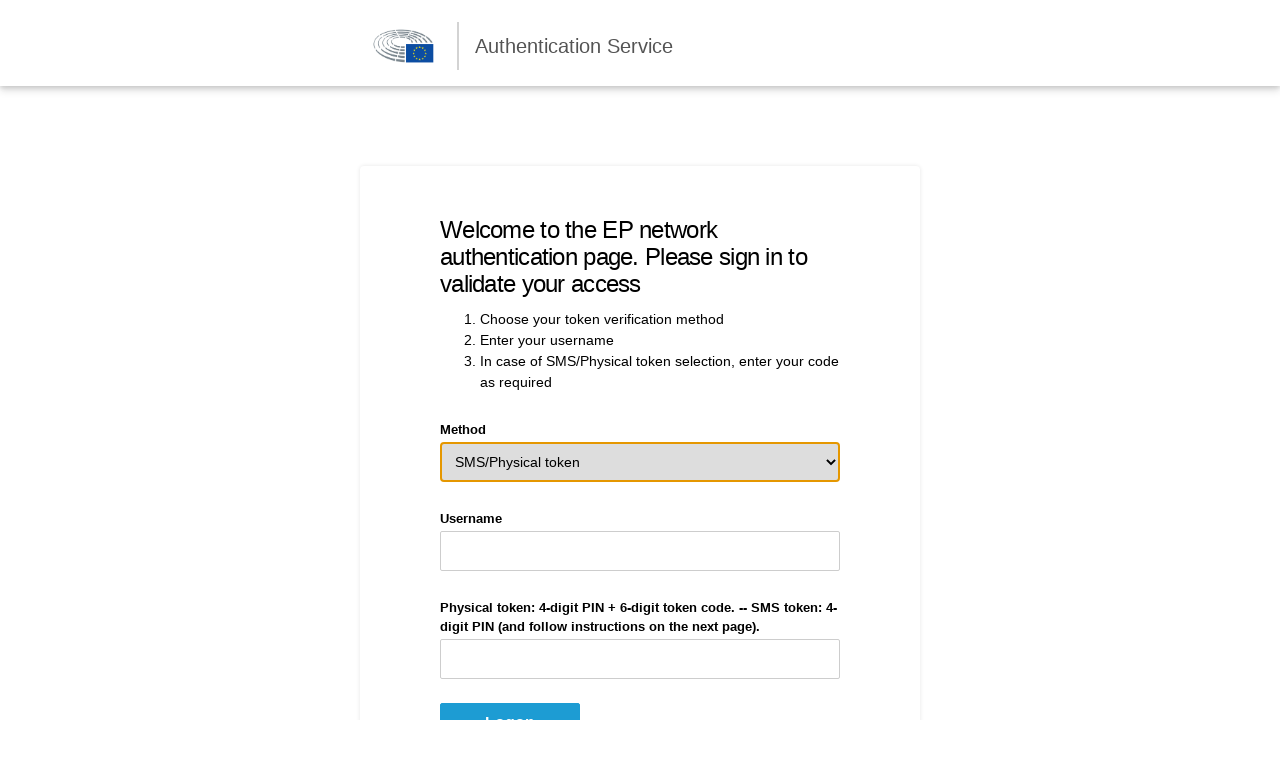

--- FILE ---
content_type: text/html; charset=utf-8
request_url: https://idp-lux.extranet.ep.europa.eu/my.policy
body_size: 4958
content:
<!DOCTYPE html>
<html lang="en">
<head>
    <meta charset="UTF-8">
    <meta http-equiv="X-UA-Compatible" content="IE=Edge">
    <meta name="viewport" content="width=device-width, initial-scale=1" />
    <meta name="robots" content="noindex,nofollow" />
    <link rel="stylesheet" href="/public/include/css/modern/framework.css?q=1760034056" />
    <script type="text/javascript" src="/public/include/js/modern/loader.js?q=1760034056"></script>
    <script type="text/javascript" src="/public/include/js/modern/main.js?q=1760034056"></script>
    <script type="text/javascript">
    function init(apmui) {
        var appLoader = new apmui.AppLoader();
        appLoader.configure({
    "pageType": "logon",
    "source": "/Common/modern",
    "styles": [
        "/public/include/css/modern/user-common.css?cg_code=f87ed1df07b731b5379b7aa681788550&cg_name=o54CT1nbsg9Kd9crqFA3EuMBnRK2jkOkP9qdjWqNi59cr7uvvEIqurHE5lbVif-6"
    ],
    "scripts": [
        "/public/include/js/modern/user-logon.js?cg_code=deba2921c8d1db240c55e9061103ed55&cg_name=zITL0JLzaYM4RWL9s5C7C1-lHN8AFS_rqvno9J-_R250aW0mrpqJ-H2BS5gqO_wi",
        "/public/include/js/modern/user-common.js?cg_code=9b7a60396c42a3baab8c83baea1ecae3&cg_name=o54CT1nbsg9Kd9crqFA3EuMBnRK2jkOkP9qdjWqNi59cr7uvvEIqurHE5lbVif-6"
    ],
    "logon": {
        "softToken": {
            "fieldName": "",
            "state": "",
            "newPin": ""
        },
        "form": {
            "id": "auth_form",
            "title": " ",
            "submitCaption": "Logon",
            "savePassword": "Save Password",
            "passwordVerifyDontMatch": "Password and confirmation do not match.",
            "fields": [
                {
                    "type": "select",
                    "name": "method",
                    "caption": "Method",
                    "value": "",
                    "disabled": false,
                    "options": [
                        {
                            "value": "sms",
                            "text": "SMS/Physical token"
                        },
                        {
                            "value": "mfa",
                            "text": "Software token"
                        }
                    ]
                },
                {
                    "type": "text",
                    "name": "username",
                    "caption": "Username",
                    "value": "",
                    "disabled": false
                },
                {
                    "type": "password",
                    "name": "password",
                    "caption": "Physical token: 4-digit PIN + 6-digit token code. -- SMS token: 4-digit PIN (and follow instructions on the next page).",
                    "value": "",
                    "disabled": false
                }
            ]
        },
        "images": {
            "image00": "/public/images/my/tr.gif",
            "image01": "/public/images/my/tr.gif",
            "image02": "/public/images/my/tr.gif",
            "image03": "/public/images/my/tr.gif",
            "image04": "/public/images/my/tr.gif",
            "image05": "/public/images/my/tr.gif",
            "image06": "/public/images/my/tr.gif",
            "image07": "/public/images/my/tr.gif",
            "image08": "/public/images/my/tr.gif",
            "image09": "/public/images/my/tr.gif"
        }
    },
    "general": {
        "header": {
            "logoImage": "/public/images/customization/Common/APM_SharedProfile_V0_general_ui/logo_image_en.png",
            "logoSmallImage": "/public/images/customization/Common/APM_SharedProfile_V0_general_ui/logo_small_image_en.png",
            "disconnectCaption": "Logout",
            "mottoMessage": "Authentication Service"
        },
        "footer": {
            "message": "This authentication service is for Members and staff of the European Parliament. For public information, visit our website at: www.europarl.europa.eu"
        },
        "config": {
            "pageTitle": "European Parliament Authentication Service",
            "landingUri": "/F5Networks-SSO-Req?SSO_ORIG_URI=https://epintranet.in.ep.europa.eu/",
            "landingUriBase64": "/F5Networks-SSO-Req?SSO_ORIG_URI=aHR0cHM6Ly9lcGludHJhbmV0LmluLmVwLmV1cm9wYS5ldS8%3D",
            "layoutBreakpointSmall": "700px",
            "layoutBreakpointLarge": "992px",
            "disableExternal": "off"
        },
        "policyTimeout": {
            "message": "Your session is timed out.",
            "newSessionMessage": "New session"
        },
        "controllers": {
            "policyTimeout": true
        }
    }
});
        appLoader.run();
    }
    function __run() {
        if (typeof require !== 'undefined') {
            require(['apmui'], init);
        } else {
            init(this['apmui']);
        }
    }
    </script>
</head>
<body onload="javascript: __run();">
</body>
</html>


--- FILE ---
content_type: text/css; charset=utf-8
request_url: https://idp-lux.extranet.ep.europa.eu/public/include/css/modern/user-common.css?cg_code=f87ed1df07b731b5379b7aa681788550&cg_name=o54CT1nbsg9Kd9crqFA3EuMBnRK2jkOkP9qdjWqNi59cr7uvvEIqurHE5lbVif-6
body_size: 186850
content:
/*-----------------------------------------------------------------------------------*/
/* COMMON SETTINGS */
html {
    font-family: sans-serif; -ms-text-size-adjust: 100%; -webkit-text-size-adjust: 100%;
}
body {
    margin: 0px;
}
article {
    display: block;
}
aside {
    display: block;
}
details {
    display: block;
}
figcaption {
	display: block;
}
figure {
	display: block;
}
footer {
	display: block;
}
header {
	display: block;
}
hgroup {
	display: block;
}
main {
	display: block;
}
nav {
	display: block;
}
section {
	display: block;
}
summary {
	display: block;
}
audio {
	vertical-align: baseline; display: inline-block;
}
canvas {
	vertical-align: baseline; display: inline-block;
}
progress {
	vertical-align: baseline; display: inline-block;
}
video {
	vertical-align: baseline; display: inline-block;
}
audio:not([controls]) {
	height: 0px; display: none;
}
[hidden] {
	display: none;
}
template {
	display: none;
}
a {
	background: none;
}
a:active {
	outline: 0px;
}
a:hover {
	outline: 0px;
}
abbr[title] {
	border-bottom-color: currentColor; border-bottom-width: 1px; border-bottom-style: dotted;
}
b {
	font-weight: bold;
}
strong {
	font-weight: bold;
}
dfn {
	font-style: italic;
}
h1 {
	margin: 0.67em 0px; font-size: 2em;
}
mark {
	background: rgb(255, 255, 0); color: rgb(0, 0, 0);
}
small {
	font-size: 80%;
}
sub {
	line-height: 0; font-size: 75%; vertical-align: baseline; position: relative;
}
sup {
	line-height: 0; font-size: 75%; vertical-align: baseline; position: relative;
}
sup {
	top: -0.5em;
}
sub {
	bottom: -0.25em;
}
img {
	border: 0px currentColor; border-image: none;
}
svg:not(:root) {
	overflow: hidden;
}
figure {
	margin: 1em 40px;
}
hr {
	height: 0px; box-sizing: content-box; -moz-box-sizing: content-box;
}
pre {
	overflow: auto;
}
code {
	font-family: monospace, monospace; font-size: 1em;
}
kbd {
	font-family: monospace, monospace; font-size: 1em;
}
pre {
	font-family: monospace, monospace; font-size: 1em;
}
samp {
	font-family: monospace, monospace; font-size: 1em;
}
button {
	font: inherit; margin: 0px; color: inherit; font-size-adjust: inherit; font-stretch: inherit;
}
input {
	font: inherit; margin: 0px; color: inherit; font-size-adjust: inherit; font-stretch: inherit;
}
optgroup {
	font: inherit; margin: 0px; color: inherit; font-size-adjust: inherit; font-stretch: inherit;
}
select {
	font: inherit; margin: 0px; color: inherit; font-size-adjust: inherit; font-stretch: inherit;
}
textarea {
	font: inherit; margin: 0px; color: inherit; font-size-adjust: inherit; font-stretch: inherit;
}
button {
	overflow: visible;
}
button {
	text-transform: none;
}
select {
	text-transform: none;
}
button {
	cursor: pointer; -webkit-appearance: button;
}
html input[type='button'] {
	cursor: pointer; -webkit-appearance: button;
}
input[type='reset'] {
	cursor: pointer; -webkit-appearance: button;
}
input[type='submit'] {
	cursor: pointer; -webkit-appearance: button;
}
button[disabled] {
	cursor: default;
}
html input[disabled] {
	cursor: default;
}
input {
	line-height: normal;
}
input[type='checkbox'] {
	padding: 0px; box-sizing: border-box;
}
input[type='radio'] {
	padding: 0px; box-sizing: border-box;
}
input[type='search'] {
	box-sizing: content-box; -moz-box-sizing: content-box; -webkit-appearance: textfield; -webkit-box-sizing: content-box;
}
fieldset {
	margin: 0px 2px; padding: 0.35em 0.62em 0.75em; border: 1px solid rgb(192, 192, 192); border-image: none;
}
legend {
	padding: 0px; border: 0px currentColor; border-image: none;
}
textarea {
	overflow: auto;
}
optgroup {
	font-weight: bold;
}
table {
	border-collapse: collapse; border-spacing: 0;
    width: 100%;
}
td {
	padding: 0px;
}
th {
	padding: 0px;
}
@media print
{
* {
	background: none !important; color: rgb(0, 0, 0) !important; box-shadow: none !important; text-shadow: none !important;
}
a {
	text-decoration: underline;
}
a:visited {
	text-decoration: underline;
}
a[href]::after {
	content: " (" attr(href) ")";
}
abbr[title]::after {
	content: " (" attr(title) ")";
}
a[href^='javascript:']::after {
	content: "";
}
a[href^='#']::after {
	content: "";
}
pre {
	border: 1px solid rgb(153, 153, 153); border-image: none; page-break-inside: avoid;
}
blockquote {
	border: 1px solid rgb(153, 153, 153); border-image: none; page-break-inside: avoid;
}
thead {
	display: table-header-group;
}
tr {
	page-break-inside: avoid;
}
img {
	page-break-inside: avoid;
}
img {
	max-width: 100% !important;
}
p {
	orphans: 3; widows: 3;
}
h2 {
	orphans: 3; widows: 3;
}
h3 {
	orphans: 3; widows: 3;
}
h2 {
	page-break-after: avoid;
}
h3 {
	page-break-after: avoid;
}
select {
	background: rgb(255, 255, 255) !important;
}
.navbar {
	display: none;
}
.table td {
	background-color: rgb(255, 255, 255) !important;
}
.table th {
	background-color: rgb(255, 255, 255) !important;
}
.btn > .caret {
	border-top-color: rgb(0, 0, 0) !important;
}
.dropup > .btn > .caret {
	border-top-color: rgb(0, 0, 0) !important;
}
.label {
	border: 1px solid rgb(0, 0, 0); border-image: none;
}
.table {
	border-collapse: collapse !important;
}
.table-bordered th {
	border: 1px solid rgb(221, 221, 221) !important; border-image: none !important;
}
.table-bordered td {
	border: 1px solid rgb(221, 221, 221) !important; border-image: none !important;
}
}
* {
	box-sizing: border-box; -moz-box-sizing: border-box; -webkit-box-sizing: border-box;
}
*::before {
	box-sizing: border-box; -moz-box-sizing: border-box; -webkit-box-sizing: border-box;
}
*::after {
	box-sizing: border-box; -moz-box-sizing: border-box; -webkit-box-sizing: border-box;
}
html {
	font-size: 62.5%; -webkit-tap-highlight-color: rgba(0, 0, 0, 0);
}
body {
	color: rgb(51, 51, 51); line-height: 1.5; font-family: Georgia; font-size: 16px; background-color: rgb(255, 255, 255);
}
input {
	line-height: inherit; font-family: inherit; font-size: inherit;
}
button {
	line-height: inherit; font-family: inherit; font-size: inherit;
}
select {
	line-height: inherit; font-family: inherit; font-size: inherit;
}
textarea {
	line-height: inherit; font-family: inherit; font-size: inherit;
}
a {
	color: rgb(0, 105, 204); text-decoration: none;
}
a:hover {
	color: rgb(41, 76, 155);
}
a:focus {
	color: rgb(41, 76, 155);
}
a:focus {
	outline: dotted thin; outline-offset: -2px;
}
figure {
	margin: 0px;
}
img {
	vertical-align: middle;
}
.img-responsive {
	height: auto; display: block; max-width: 100%;
}
.thumbnail > img {
	height: auto; display: block; max-width: 100%;
}
.thumbnail a > img {
	height: auto; display: block; max-width: 100%;
}
.carousel-inner > .item > img {
	height: auto; display: block; max-width: 100%;
}
.carousel-inner > .item > a > img {
	height: auto; display: block; max-width: 100%;
}
.img-rounded {
	border-radius: 0px;
}
.img-thumbnail {
	padding: 4px; border-radius: 0px; border: 1px solid rgb(221, 221, 221); transition:0.2s ease-in-out; border-image: none; height: auto; line-height: 1.5; display: inline-block; max-width: 100%; background-color: rgb(255, 255, 255); -webkit-transition: all 0.2s ease-in-out;
}
.img-circle {
	border-radius: 50%;
}
hr {
	border-width: 1px 0px 0px; border-style: solid none none; border-color: rgb(238, 238, 238) currentColor currentColor; border-image: none; margin-top: 24px; margin-bottom: 24px;
}
.sr-only {
	margin: -1px; padding: 0px; border: 0px currentColor; border-image: none; width: 1px; height: 1px; overflow: hidden; position: absolute; clip: rect(0px, 0px, 0px, 0px);
}
h1 {
	color: inherit; line-height: 1.1; letter-spacing: -0.03em; font-weight: 300;
}
h2 {
	color: inherit; line-height: 1.1; letter-spacing: -0.03em; font-weight: 300;
}
h3 {
	color: inherit; line-height: 1.1; letter-spacing: -0.03em; font-weight: 300;
}
h4 {
	color: inherit; line-height: 1.1; letter-spacing: -0.03em; font-weight: 300;
}
h5 {
	color: inherit; line-height: 1.1; letter-spacing: -0.03em; font-weight: 300;
}
h6 {
	color: inherit; line-height: 1.1; letter-spacing: -0.03em; font-weight: 300;
}
.h1 {
	color: inherit; line-height: 1.1; letter-spacing: -0.03em; font-weight: 300;
}
.h2 {
	color: inherit; line-height: 1.1; letter-spacing: -0.03em; font-weight: 300;
}
.h3 {
	color: inherit; line-height: 1.1; letter-spacing: -0.03em; font-weight: 300;
}
.h4 {
	color: inherit; line-height: 1.1; letter-spacing: -0.03em; font-weight: 300;
}
.h5 {
	color: inherit; line-height: 1.1; letter-spacing: -0.03em; font-weight: 300;
}
.h6 {
	color: inherit; line-height: 1.1; letter-spacing: -0.03em; font-weight: 300;
}
h1 small {
	color: rgb(187, 187, 187); line-height: 1; font-weight: normal;
}
h2 small {
	color: rgb(187, 187, 187); line-height: 1; font-weight: normal;
}
h3 small {
	color: rgb(187, 187, 187); line-height: 1; font-weight: normal;
}
h4 small {
	color: rgb(187, 187, 187); line-height: 1; font-weight: normal;
}
h5 small {
	color: rgb(187, 187, 187); line-height: 1; font-weight: normal;
}
h6 small {
	color: rgb(187, 187, 187); line-height: 1; font-weight: normal;
}
.h1 small {
	color: rgb(187, 187, 187); line-height: 1; font-weight: normal;
}
.h2 small {
	color: rgb(187, 187, 187); line-height: 1; font-weight: normal;
}
.h3 small {
	color: rgb(187, 187, 187); line-height: 1; font-weight: normal;
}
.h4 small {
	color: rgb(187, 187, 187); line-height: 1; font-weight: normal;
}
.h5 small {
	color: rgb(187, 187, 187); line-height: 1; font-weight: normal;
}
.h6 small {
	color: rgb(187, 187, 187); line-height: 1; font-weight: normal;
}
h1 .small {
	color: rgb(187, 187, 187); line-height: 1; font-weight: normal;
}
h2 .small {
	color: rgb(187, 187, 187); line-height: 1; font-weight: normal;
}
h3 .small {
	color: rgb(187, 187, 187); line-height: 1; font-weight: normal;
}
h4 .small {
	color: rgb(187, 187, 187); line-height: 1; font-weight: normal;
}
h5 .small {
	color: rgb(187, 187, 187); line-height: 1; font-weight: normal;
}
h6 .small {
	color: rgb(187, 187, 187); line-height: 1; font-weight: normal;
}
.h1 .small {
	color: rgb(187, 187, 187); line-height: 1; font-weight: normal;
}
.h2 .small {
	color: rgb(187, 187, 187); line-height: 1; font-weight: normal;
}
.h3 .small {
	color: rgb(187, 187, 187); line-height: 1; font-weight: normal;
}
.h4 .small {
	color: rgb(187, 187, 187); line-height: 1; font-weight: normal;
}
.h5 .small {
	color: rgb(187, 187, 187); line-height: 1; font-weight: normal;
}
.h6 .small {
	color: rgb(187, 187, 187); line-height: 1; font-weight: normal;
}
h1 {
	margin-top: 24px; margin-bottom: 12px;
}
.h1 {
	margin-top: 24px; margin-bottom: 12px;
}
h2 {
	margin-top: 24px; margin-bottom: 12px;
}
.h2 {
	margin-top: 24px; margin-bottom: 12px;
}
h3 {
	margin-top: 24px; margin-bottom: 12px;
}
.h3 {
	margin-top: 24px; margin-bottom: 12px;
}
h1 small {
	font-size: 65%;
}
.h1 small {
	font-size: 65%;
}
h2 small {
	font-size: 65%;
}
.h2 small {
	font-size: 65%;
}
h3 small {
	font-size: 65%;
}
.h3 small {
	font-size: 65%;
}
h1 .small {
	font-size: 65%;
}
.h1 .small {
	font-size: 65%;
}
h2 .small {
	font-size: 65%;
}
.h2 .small {
	font-size: 65%;
}
h3 .small {
	font-size: 65%;
}
.h3 .small {
	font-size: 65%;
}
h4 {
	margin-top: 12px; margin-bottom: 12px;
}
.h4 {
	margin-top: 12px; margin-bottom: 12px;
}
h5 {
	margin-top: 12px; margin-bottom: 12px;
}
.h5 {
	margin-top: 12px; margin-bottom: 12px;
}
h6 {
	margin-top: 12px; margin-bottom: 12px;
}
.h6 {
	margin-top: 12px; margin-bottom: 12px;
}
h4 small {
	font-size: 75%;
}
.h4 small {
	font-size: 75%;
}
h5 small {
	font-size: 75%;
}
.h5 small {
	font-size: 75%;
}
h6 small {
	font-size: 75%;
}
.h6 small {
	font-size: 75%;
}
h4 .small {
	font-size: 75%;
}
.h4 .small {
	font-size: 75%;
}
h5 .small {
	font-size: 75%;
}
.h5 .small {
	font-size: 75%;
}
h6 .small {
	font-size: 75%;
}
.h6 .small {
	font-size: 75%;
}
h1 {
	font-size: 42px;
}
.h1 {
	font-size: 42px;
}
h2 {
	font-size: 34px;
}
.h2 {
	font-size: 34px;
}
h3 {
	font-size: 26px;
}
.h3 {
	font-size: 26px;
}
h4 {
	font-size: 20px;
}
.h4 {
	font-size: 20px;
}
h5 {
	font-size: 17px;
}
.h5 {
	font-size: 17px;
}
h6 {
	font-size: 14px;
}
.h6 {
	font-size: 14px;
}
p {
	margin: 0px 0px 12px;
}
.lead {
	line-height: 1.4; font-size: 18px; font-weight: 200; margin-bottom: 24px;
}
@media all and (min-width:768px)
{
.lead {
	font-size: 24px;
}
}
small {
	font-size: 85%;
}
.small {
	font-size: 85%;
}
cite {
	font-style: normal;
}
.text-left {
	text-align: left;
}
.text-right {
	text-align: right;
}
.text-center {
	text-align: center;
}
.text-justify {
	text-align: justify;
}
.text-muted {
	color: rgb(204, 204, 204);
}
.text-primary {
	color: rgb(41, 76, 155);
}
a.text-primary:hover {
	color: rgb(30, 56, 115);
}
.text-success {
	color: rgb(72, 164, 72);
}
a.text-success:hover {
	color: rgb(56, 129, 56);
}
.text-info {
	color: rgb(0, 130, 186);
}
a.text-info:hover {
	color: rgb(0, 94, 135);
}
.text-warning {
	color: rgb(192, 119, 16);
}
a.text-warning:hover {
	color: rgb(145, 90, 12);
}
.text-danger {
	color: rgb(217, 83, 79);
}
a.text-danger:hover {
	color: rgb(201, 48, 44);
}
.bg-primary {
	color: rgb(255, 255, 255); background-color: rgb(41, 76, 155);
}
a.bg-primary:hover {
	background-color: rgb(30, 56, 115);
}
.bg-success {
	background-color: rgb(215, 241, 215);
}
a.bg-success:hover {
	background-color: rgb(177, 228, 177);
}
.bg-info {
	background-color: rgb(221, 245, 255);
}
a.bg-info:hover {
	background-color: rgb(170, 230, 255);
}
.bg-warning {
	background-color: rgb(254, 239, 222);
}
a.bg-warning:hover {
	background-color: rgb(253, 215, 172);
}
.bg-danger {
	background-color: rgb(249, 228, 227);
}
a.bg-danger:hover {
	background-color: rgb(240, 188, 185);
}
.page-header {
	margin: 48px 0px 24px; padding-bottom: 11px; border-bottom-color: rgb(238, 238, 238); border-bottom-width: 1px; border-bottom-style: solid;
}
ul {
	margin-top: 0px; margin-bottom: 12px;
}
ol {
	margin-top: 0px; margin-bottom: 12px;
}
ul ul {
	margin-bottom: 0px;
}
ol ul {
	margin-bottom: 0px;
}
ul ol {
	margin-bottom: 0px;
}
ol ol {
	margin-bottom: 0px;
}
.list-unstyled {
	list-style: none; padding-left: 0px;
}
.list-inline {
	list-style: none; padding-left: 0px;
}
.list-inline > li {
	padding-right: 5px; padding-left: 5px; display: inline-block;
}
.list-inline > li:first-child {
	padding-left: 0px;
}
dl {
	margin-top: 0px; margin-bottom: 24px;
}
dt {
	line-height: 1.5;
}
dd {
	line-height: 1.5;
}
dt {
	font-weight: bold;
}
dd {
	margin-left: 0px;
}
@media all and (min-width:768px)
{
.dl-horizontal dt {
	width: 160px; text-align: right; overflow: hidden; clear: left; float: left; white-space: nowrap; -ms-text-overflow: ellipsis;
}
.dl-horizontal dd {
	margin-left: 180px;
}
}
abbr[title] {
	border-bottom-color: rgb(204, 204, 204); border-bottom-width: 1px; border-bottom-style: dotted; cursor: help;
}
abbr[data-original-title] {
	border-bottom-color: rgb(204, 204, 204); border-bottom-width: 1px; border-bottom-style: dotted; cursor: help;
}
.initialism {
	text-transform: uppercase; font-size: 90%;
}
blockquote {
	margin: 0px 0px 24px; padding: 12px 24px; font-size: 20px; border-left-color: rgb(238, 238, 238); border-left-width: 5px; border-left-style: solid;
}
blockquote p:last-child {
	margin-bottom: 0px;
}
blockquote ul:last-child {
	margin-bottom: 0px;
}
blockquote ol:last-child {
	margin-bottom: 0px;
}
blockquote footer {
	color: rgb(204, 204, 204); line-height: 1.5; font-size: 80%; display: block;
}
blockquote small {
	color: rgb(204, 204, 204); line-height: 1.5; font-size: 80%; display: block;
}
blockquote .small {
	color: rgb(204, 204, 204); line-height: 1.5; font-size: 80%; display: block;
}
blockquote footer::before {
	content: "\2014 \00A0";
}
blockquote small::before {
	content: "\2014 \00A0";
}
blockquote .small::before {
	content: "\2014 \00A0";
}
.blockquote-reverse {
	text-align: right; padding-right: 15px; padding-left: 0px; border-right-color: rgb(238, 238, 238); border-left-color: currentColor; border-right-width: 5px; border-left-width: 0px; border-right-style: solid; border-left-style: none;
}
blockquote.pull-right {
	text-align: right; padding-right: 15px; padding-left: 0px; border-right-color: rgb(238, 238, 238); border-left-color: currentColor; border-right-width: 5px; border-left-width: 0px; border-right-style: solid; border-left-style: none;
}
.blockquote-reverse footer::before {
	content: "";
}
blockquote.pull-right footer::before {
	content: "";
}
.blockquote-reverse small::before {
	content: "";
}
blockquote.pull-right small::before {
	content: "";
}
.blockquote-reverse .small::before {
	content: "";
}
blockquote.pull-right .small::before {
	content: "";
}
.blockquote-reverse footer::after {
	content: "\00A0 \2014";
}
blockquote.pull-right footer::after {
	content: "\00A0 \2014";
}
.blockquote-reverse small::after {
	content: "\00A0 \2014";
}
blockquote.pull-right small::after {
	content: "\00A0 \2014";
}
.blockquote-reverse .small::after {
	content: "\00A0 \2014";
}
blockquote.pull-right .small::after {
	content: "\00A0 \2014";
}
blockquote::before {
	content: "";
}
blockquote::after {
	content: "";
}
address {
	line-height: 1.5; font-style: normal; margin-bottom: 24px;
}
code {
	font-family: source_code_proregular, "Lucida Console", Monaco, monospace;
}
kbd {
	font-family: source_code_proregular, "Lucida Console", Monaco, monospace;
}
pre {
	font-family: source_code_proregular, "Lucida Console", Monaco, monospace;
}
samp {
	font-family: source_code_proregular, "Lucida Console", Monaco, monospace;
}
code {
	padding: 2px 4px; border-radius: 0px; color: rgb(199, 37, 78); font-size: 90%; white-space: nowrap; background-color: rgb(249, 242, 244);
}
kbd {
	padding: 2px 4px; border-radius: 0px; color: rgb(255, 255, 255); font-size: 90%; box-shadow: inset 0px -1px 0px rgba(0,0,0,0.25); background-color: rgb(51, 51, 51);
}
pre {
	margin: 0px 0px 12px; padding: 11.5px; border-radius: 0px; border: 1px solid rgb(204, 204, 204); border-image: none; color: rgb(85, 85, 85); line-height: 1.5; font-size: 15px; display: block; -ms-word-break: break-all; -ms-word-wrap: break-word; background-color: rgb(245, 245, 245);
}
pre code {
	padding: 0px; border-radius: 0px; color: inherit; font-size: inherit; white-space: pre-wrap; background-color: transparent;
}
.pre-scrollable {
	-ms-overflow-y: scroll; max-height: 340px;
}
.container {
	padding-right: 15px; padding-left: 15px; margin-right: auto; margin-left: auto;
}
@media all and (min-width:768px)
{
.container {
	width: 750px;
}
}
@media all and (min-width:992px)
{
.container {
	width: 970px;
}
}
@media all and (min-width:1200px)
{
.container {
	width: 1170px;
}
}
.container-fluid {
	padding-right: 15px; padding-left: 15px; margin-right: auto; margin-left: auto;
}
.row {
	margin-right: -15px; margin-left: -15px;
}
.col-xs-1 {
	padding-right: 15px; padding-left: 15px; position: relative; min-height: 1px;
}
.col-sm-1 {
	padding-right: 15px; padding-left: 15px; position: relative; min-height: 1px;
}
.col-md-1 {
	padding-right: 15px; padding-left: 15px; position: relative; min-height: 1px;
}
.col-lg-1 {
	padding-right: 15px; padding-left: 15px; position: relative; min-height: 1px;
}
.col-xs-2 {
	padding-right: 15px; padding-left: 15px; position: relative; min-height: 1px;
}
.col-sm-2 {
	padding-right: 15px; padding-left: 15px; position: relative; min-height: 1px;
}
.col-md-2 {
	padding-right: 15px; padding-left: 15px; position: relative; min-height: 1px;
}
.col-lg-2 {
	padding-right: 15px; padding-left: 15px; position: relative; min-height: 1px;
}
.col-xs-3 {
	padding-right: 15px; padding-left: 15px; position: relative; min-height: 1px;
}
.col-sm-3 {
	padding-right: 15px; padding-left: 15px; position: relative; min-height: 1px;
}
.col-md-3 {
	padding-right: 15px; padding-left: 15px; position: relative; min-height: 1px;
}
.col-lg-3 {
	padding-right: 15px; padding-left: 15px; position: relative; min-height: 1px;
}
.col-xs-4 {
	padding-right: 15px; padding-left: 15px; position: relative; min-height: 1px;
}
.col-sm-4 {
	padding-right: 15px; padding-left: 15px; position: relative; min-height: 1px;
}
.col-md-4 {
	padding-right: 15px; padding-left: 15px; position: relative; min-height: 1px;
}
.col-lg-4 {
	padding-right: 15px; padding-left: 15px; position: relative; min-height: 1px;
}
.col-xs-5 {
	padding-right: 15px; padding-left: 15px; position: relative; min-height: 1px;
}
.col-sm-5 {
	padding-right: 15px; padding-left: 15px; position: relative; min-height: 1px;
}
.col-md-5 {
	padding-right: 15px; padding-left: 15px; position: relative; min-height: 1px;
}
.col-lg-5 {
	padding-right: 15px; padding-left: 15px; position: relative; min-height: 1px;
}
.col-xs-6 {
	padding-right: 15px; padding-left: 15px; position: relative; min-height: 1px;
}
.col-sm-6 {
	padding-right: 15px; padding-left: 15px; position: relative; min-height: 1px;
}
.col-md-6 {
	padding-right: 15px; padding-left: 15px; position: relative; min-height: 1px;
}
.col-lg-6 {
	padding-right: 15px; padding-left: 15px; position: relative; min-height: 1px;
}
.col-xs-7 {
	padding-right: 15px; padding-left: 15px; position: relative; min-height: 1px;
}
.col-sm-7 {
	padding-right: 15px; padding-left: 15px; position: relative; min-height: 1px;
}
.col-md-7 {
	padding-right: 15px; padding-left: 15px; position: relative; min-height: 1px;
}
.col-lg-7 {
	padding-right: 15px; padding-left: 15px; position: relative; min-height: 1px;
}
.col-xs-8 {
	padding-right: 15px; padding-left: 15px; position: relative; min-height: 1px;
}
.col-sm-8 {
	padding-right: 15px; padding-left: 15px; position: relative; min-height: 1px;
}
.col-md-8 {
	padding-right: 15px; padding-left: 15px; position: relative; min-height: 1px;
}
.col-lg-8 {
	padding-right: 15px; padding-left: 15px; position: relative; min-height: 1px;
}
.col-xs-9 {
	padding-right: 15px; padding-left: 15px; position: relative; min-height: 1px;
}
.col-sm-9 {
	padding-right: 15px; padding-left: 15px; position: relative; min-height: 1px;
}
.col-md-9 {
	padding-right: 15px; padding-left: 15px; position: relative; min-height: 1px;
}
.col-lg-9 {
	padding-right: 15px; padding-left: 15px; position: relative; min-height: 1px;
}
.col-xs-10 {
	padding-right: 15px; padding-left: 15px; position: relative; min-height: 1px;
}
.col-sm-10 {
	padding-right: 15px; padding-left: 15px; position: relative; min-height: 1px;
}
.col-md-10 {
	padding-right: 15px; padding-left: 15px; position: relative; min-height: 1px;
}
.col-lg-10 {
	padding-right: 15px; padding-left: 15px; position: relative; min-height: 1px;
}
.col-xs-11 {
	padding-right: 15px; padding-left: 15px; position: relative; min-height: 1px;
}
.col-sm-11 {
	padding-right: 15px; padding-left: 15px; position: relative; min-height: 1px;
}
.col-md-11 {
	padding-right: 15px; padding-left: 15px; position: relative; min-height: 1px;
}
.col-lg-11 {
	padding-right: 15px; padding-left: 15px; position: relative; min-height: 1px;
}
.col-xs-12 {
	padding-right: 15px; padding-left: 15px; position: relative; min-height: 1px;
}
.col-sm-12 {
	padding-right: 15px; padding-left: 15px; position: relative; min-height: 1px;
}
.col-md-12 {
	padding-right: 15px; padding-left: 15px; position: relative; min-height: 1px;
}
.col-lg-12 {
	padding-right: 15px; padding-left: 15px; position: relative; min-height: 1px;
}
.col-xs-1 {
	float: left;
}
.col-xs-2 {
	float: left;
}
.col-xs-3 {
	float: left;
}
.col-xs-4 {
	float: left;
}
.col-xs-5 {
	float: left;
}
.col-xs-6 {
	float: left;
}
.col-xs-7 {
	float: left;
}
.col-xs-8 {
	float: left;
}
.col-xs-9 {
	float: left;
}
.col-xs-10 {
	float: left;
}
.col-xs-11 {
	float: left;
}
.col-xs-12 {
	float: left;
}
.col-xs-12 {
	width: 100%;
}
.col-xs-11 {
	width: 91.66%;
}
.col-xs-10 {
	width: 83.33%;
}
.col-xs-9 {
	width: 75%;
}
.col-xs-8 {
	width: 66.66%;
}
.col-xs-7 {
	width: 58.33%;
}
.col-xs-6 {
	width: 50%;
}
.col-xs-5 {
	width: 41.66%;
}
.col-xs-4 {
	width: 33.33%;
}
.col-xs-3 {
	width: 25%;
}
.col-xs-2 {
	width: 16.66%;
}
.col-xs-1 {
	width: 8.33%;
}
.col-xs-pull-12 {
	right: 100%;
}
.col-xs-pull-11 {
	right: 91.66%;
}
.col-xs-pull-10 {
	right: 83.33%;
}
.col-xs-pull-9 {
	right: 75%;
}
.col-xs-pull-8 {
	right: 66.66%;
}
.col-xs-pull-7 {
	right: 58.33%;
}
.col-xs-pull-6 {
	right: 50%;
}
.col-xs-pull-5 {
	right: 41.66%;
}
.col-xs-pull-4 {
	right: 33.33%;
}
.col-xs-pull-3 {
	right: 25%;
}
.col-xs-pull-2 {
	right: 16.66%;
}
.col-xs-pull-1 {
	right: 8.33%;
}
.col-xs-pull-0 {
	right: 0%;
}
.col-xs-push-12 {
	left: 100%;
}
.col-xs-push-11 {
	left: 91.66%;
}
.col-xs-push-10 {
	left: 83.33%;
}
.col-xs-push-9 {
	left: 75%;
}
.col-xs-push-8 {
	left: 66.66%;
}
.col-xs-push-7 {
	left: 58.33%;
}
.col-xs-push-6 {
	left: 50%;
}
.col-xs-push-5 {
	left: 41.66%;
}
.col-xs-push-4 {
	left: 33.33%;
}
.col-xs-push-3 {
	left: 25%;
}
.col-xs-push-2 {
	left: 16.66%;
}
.col-xs-push-1 {
	left: 8.33%;
}
.col-xs-push-0 {
	left: 0%;
}
.col-xs-offset-12 {
	margin-left: 100%;
}
.col-xs-offset-11 {
	margin-left: 91.66%;
}
.col-xs-offset-10 {
	margin-left: 83.33%;
}
.col-xs-offset-9 {
	margin-left: 75%;
}
.col-xs-offset-8 {
	margin-left: 66.66%;
}
.col-xs-offset-7 {
	margin-left: 58.33%;
}
.col-xs-offset-6 {
	margin-left: 50%;
}
.col-xs-offset-5 {
	margin-left: 41.66%;
}
.col-xs-offset-4 {
	margin-left: 33.33%;
}
.col-xs-offset-3 {
	margin-left: 25%;
}
.col-xs-offset-2 {
	margin-left: 16.66%;
}
.col-xs-offset-1 {
	margin-left: 8.33%;
}
.col-xs-offset-0 {
	margin-left: 0%;
}
@media all and (min-width:768px)
{
.col-sm-1 {
	float: left;
}
.col-sm-2 {
	float: left;
}
.col-sm-3 {
	float: left;
}
.col-sm-4 {
	float: left;
}
.col-sm-5 {
	float: left;
}
.col-sm-6 {
	float: left;
}
.col-sm-7 {
	float: left;
}
.col-sm-8 {
	float: left;
}
.col-sm-9 {
	float: left;
}
.col-sm-10 {
	float: left;
}
.col-sm-11 {
	float: left;
}
.col-sm-12 {
	float: left;
}
.col-sm-12 {
	width: 100%;
}
.col-sm-11 {
	width: 91.66%;
}
.col-sm-10 {
	width: 83.33%;
}
.col-sm-9 {
	width: 75%;
}
.col-sm-8 {
	width: 66.66%;
}
.col-sm-7 {
	width: 58.33%;
}
.col-sm-6 {
	width: 50%;
}
.col-sm-5 {
	width: 41.66%;
}
.col-sm-4 {
	width: 33.33%;
}
.col-sm-3 {
	width: 25%;
}
.col-sm-2 {
	width: 16.66%;
}
.col-sm-1 {
	width: 8.33%;
}
.col-sm-pull-12 {
	right: 100%;
}
.col-sm-pull-11 {
	right: 91.66%;
}
.col-sm-pull-10 {
	right: 83.33%;
}
.col-sm-pull-9 {
	right: 75%;
}
.col-sm-pull-8 {
	right: 66.66%;
}
.col-sm-pull-7 {
	right: 58.33%;
}
.col-sm-pull-6 {
	right: 50%;
}
.col-sm-pull-5 {
	right: 41.66%;
}
.col-sm-pull-4 {
	right: 33.33%;
}
.col-sm-pull-3 {
	right: 25%;
}
.col-sm-pull-2 {
	right: 16.66%;
}
.col-sm-pull-1 {
	right: 8.33%;
}
.col-sm-pull-0 {
	right: 0%;
}
.col-sm-push-12 {
	left: 100%;
}
.col-sm-push-11 {
	left: 91.66%;
}
.col-sm-push-10 {
	left: 83.33%;
}
.col-sm-push-9 {
	left: 75%;
}
.col-sm-push-8 {
	left: 66.66%;
}
.col-sm-push-7 {
	left: 58.33%;
}
.col-sm-push-6 {
	left: 50%;
}
.col-sm-push-5 {
	left: 41.66%;
}
.col-sm-push-4 {
	left: 33.33%;
}
.col-sm-push-3 {
	left: 25%;
}
.col-sm-push-2 {
	left: 16.66%;
}
.col-sm-push-1 {
	left: 8.33%;
}
.col-sm-push-0 {
	left: 0%;
}
.col-sm-offset-12 {
	margin-left: 100%;
}
.col-sm-offset-11 {
	margin-left: 91.66%;
}
.col-sm-offset-10 {
	margin-left: 83.33%;
}
.col-sm-offset-9 {
	margin-left: 75%;
}
.col-sm-offset-8 {
	margin-left: 66.66%;
}
.col-sm-offset-7 {
	margin-left: 58.33%;
}
.col-sm-offset-6 {
	margin-left: 50%;
}
.col-sm-offset-5 {
	margin-left: 41.66%;
}
.col-sm-offset-4 {
	margin-left: 33.33%;
}
.col-sm-offset-3 {
	margin-left: 25%;
}
.col-sm-offset-2 {
	margin-left: 16.66%;
}
.col-sm-offset-1 {
	margin-left: 8.33%;
}
.col-sm-offset-0 {
	margin-left: 0%;
}
}
@media all and (min-width:992px)
{
.col-md-1 {
	float: left;
}
.col-md-2 {
	float: left;
}
.col-md-3 {
	float: left;
}
.col-md-4 {
	float: left;
}
.col-md-5 {
	float: left;
}
.col-md-6 {
	float: left;
}
.col-md-7 {
	float: left;
}
.col-md-8 {
	float: left;
}
.col-md-9 {
	float: left;
}
.col-md-10 {
	float: left;
}
.col-md-11 {
	float: left;
}
.col-md-12 {
	float: left;
}
.col-md-12 {
	width: 100%;
}
.col-md-11 {
	width: 91.66%;
}
.col-md-10 {
	width: 83.33%;
}
.col-md-9 {
	width: 75%;
}
.col-md-8 {
	width: 66.66%;
}
.col-md-7 {
	width: 58.33%;
}
.col-md-6 {
	width: 50%;
}
.col-md-5 {
	width: 41.66%;
}
.col-md-4 {
	width: 33.33%;
}
.col-md-3 {
	width: 25%;
}
.col-md-2 {
	width: 16.66%;
}
.col-md-1 {
	width: 8.33%;
}
.col-md-pull-12 {
	right: 100%;
}
.col-md-pull-11 {
	right: 91.66%;
}
.col-md-pull-10 {
	right: 83.33%;
}
.col-md-pull-9 {
	right: 75%;
}
.col-md-pull-8 {
	right: 66.66%;
}
.col-md-pull-7 {
	right: 58.33%;
}
.col-md-pull-6 {
	right: 50%;
}
.col-md-pull-5 {
	right: 41.66%;
}
.col-md-pull-4 {
	right: 33.33%;
}
.col-md-pull-3 {
	right: 25%;
}
.col-md-pull-2 {
	right: 16.66%;
}
.col-md-pull-1 {
	right: 8.33%;
}
.col-md-pull-0 {
	right: 0%;
}
.col-md-push-12 {
	left: 100%;
}
.col-md-push-11 {
	left: 91.66%;
}
.col-md-push-10 {
	left: 83.33%;
}
.col-md-push-9 {
	left: 75%;
}
.col-md-push-8 {
	left: 66.66%;
}
.col-md-push-7 {
	left: 58.33%;
}
.col-md-push-6 {
	left: 50%;
}
.col-md-push-5 {
	left: 41.66%;
}
.col-md-push-4 {
	left: 33.33%;
}
.col-md-push-3 {
	left: 25%;
}
.col-md-push-2 {
	left: 16.66%;
}
.col-md-push-1 {
	left: 8.33%;
}
.col-md-push-0 {
	left: 0%;
}
.col-md-offset-12 {
	margin-left: 100%;
}
.col-md-offset-11 {
	margin-left: 91.66%;
}
.col-md-offset-10 {
	margin-left: 83.33%;
}
.col-md-offset-9 {
	margin-left: 75%;
}
.col-md-offset-8 {
	margin-left: 66.66%;
}
.col-md-offset-7 {
	margin-left: 58.33%;
}
.col-md-offset-6 {
	margin-left: 50%;
}
.col-md-offset-5 {
	margin-left: 41.66%;
}
.col-md-offset-4 {
	margin-left: 33.33%;
}
.col-md-offset-3 {
	margin-left: 25%;
}
.col-md-offset-2 {
	margin-left: 16.66%;
}
.col-md-offset-1 {
	margin-left: 8.33%;
}
.col-md-offset-0 {
	margin-left: 0%;
}
}
@media all and (min-width:1200px)
{
.col-lg-1 {
	float: left;
}
.col-lg-2 {
	float: left;
}
.col-lg-3 {
	float: left;
}
.col-lg-4 {
	float: left;
}
.col-lg-5 {
	float: left;
}
.col-lg-6 {
	float: left;
}
.col-lg-7 {
	float: left;
}
.col-lg-8 {
	float: left;
}
.col-lg-9 {
	float: left;
}
.col-lg-10 {
	float: left;
}
.col-lg-11 {
	float: left;
}
.col-lg-12 {
	float: left;
}
.col-lg-12 {
	width: 100%;
}
.col-lg-11 {
	width: 91.66%;
}
.col-lg-10 {
	width: 83.33%;
}
.col-lg-9 {
	width: 75%;
}
.col-lg-8 {
	width: 66.66%;
}
.col-lg-7 {
	width: 58.33%;
}
.col-lg-6 {
	width: 50%;
}
.col-lg-5 {
	width: 41.66%;
}
.col-lg-4 {
	width: 33.33%;
}
.col-lg-3 {
	width: 25%;
}
.col-lg-2 {
	width: 16.66%;
}
.col-lg-1 {
	width: 8.33%;
}
.col-lg-pull-12 {
	right: 100%;
}
.col-lg-pull-11 {
	right: 91.66%;
}
.col-lg-pull-10 {
	right: 83.33%;
}
.col-lg-pull-9 {
	right: 75%;
}
.col-lg-pull-8 {
	right: 66.66%;
}
.col-lg-pull-7 {
	right: 58.33%;
}
.col-lg-pull-6 {
	right: 50%;
}
.col-lg-pull-5 {
	right: 41.66%;
}
.col-lg-pull-4 {
	right: 33.33%;
}
.col-lg-pull-3 {
	right: 25%;
}
.col-lg-pull-2 {
	right: 16.66%;
}
.col-lg-pull-1 {
	right: 8.33%;
}
.col-lg-pull-0 {
	right: 0%;
}
.col-lg-push-12 {
	left: 100%;
}
.col-lg-push-11 {
	left: 91.66%;
}
.col-lg-push-10 {
	left: 83.33%;
}
.col-lg-push-9 {
	left: 75%;
}
.col-lg-push-8 {
	left: 66.66%;
}
.col-lg-push-7 {
	left: 58.33%;
}
.col-lg-push-6 {
	left: 50%;
}
.col-lg-push-5 {
	left: 41.66%;
}
.col-lg-push-4 {
	left: 33.33%;
}
.col-lg-push-3 {
	left: 25%;
}
.col-lg-push-2 {
	left: 16.66%;
}
.col-lg-push-1 {
	left: 8.33%;
}
.col-lg-push-0 {
	left: 0%;
}
.col-lg-offset-12 {
	margin-left: 100%;
}
.col-lg-offset-11 {
	margin-left: 91.66%;
}
.col-lg-offset-10 {
	margin-left: 83.33%;
}
.col-lg-offset-9 {
	margin-left: 75%;
}
.col-lg-offset-8 {
	margin-left: 66.66%;
}
.col-lg-offset-7 {
	margin-left: 58.33%;
}
.col-lg-offset-6 {
	margin-left: 50%;
}
.col-lg-offset-5 {
	margin-left: 41.66%;
}
.col-lg-offset-4 {
	margin-left: 33.33%;
}
.col-lg-offset-3 {
	margin-left: 25%;
}
.col-lg-offset-2 {
	margin-left: 16.66%;
}
.col-lg-offset-1 {
	margin-left: 8.33%;
}
.col-lg-offset-0 {
	margin-left: 0%;
}
}
table {
	max-width: 100%; background-color: transparent;
}
th {
	text-align: left;
}
.table {
	width: 100%; margin-bottom: 24px;
}
.table > thead > tr > th {
	padding: 8px; line-height: 1.5; vertical-align: top; border-top-color: rgb(221, 221, 221); border-top-width: 1px; border-top-style: solid;
}
.table > tbody > tr > th {
	padding: 8px; line-height: 1.5; vertical-align: top; border-top-color: rgb(221, 221, 221); border-top-width: 1px; border-top-style: solid;
}
.table > tfoot > tr > th {
	padding: 8px; line-height: 1.5; vertical-align: top; border-top-color: rgb(221, 221, 221); border-top-width: 1px; border-top-style: solid;
}
.table > thead > tr > td {
	padding: 8px; line-height: 1.5; vertical-align: top; border-top-color: rgb(221, 221, 221); border-top-width: 1px; border-top-style: solid;
}
.table > tbody > tr > td {
	padding: 8px; line-height: 1.5; vertical-align: top; border-top-color: rgb(221, 221, 221); border-top-width: 1px; border-top-style: solid;
}
.table > tfoot > tr > td {
	padding: 8px; line-height: 1.5; vertical-align: top; border-top-color: rgb(221, 221, 221); border-top-width: 1px; border-top-style: solid;
}
.table > thead > tr > th {
	vertical-align: bottom; border-bottom-color: rgb(221, 221, 221); border-bottom-width: 2px; border-bottom-style: solid;
}
.table > caption + thead > tr:first-child > th {
	border-top-color: currentColor; border-top-width: 0px; border-top-style: none;
}
.table > colgroup + thead > tr:first-child > th {
	border-top-color: currentColor; border-top-width: 0px; border-top-style: none;
}
.table > thead:first-child > tr:first-child > th {
	border-top-color: currentColor; border-top-width: 0px; border-top-style: none;
}
.table > caption + thead > tr:first-child > td {
	border-top-color: currentColor; border-top-width: 0px; border-top-style: none;
}
.table > colgroup + thead > tr:first-child > td {
	border-top-color: currentColor; border-top-width: 0px; border-top-style: none;
}
.table > thead:first-child > tr:first-child > td {
	border-top-color: currentColor; border-top-width: 0px; border-top-style: none;
}
.table > tbody + tbody {
	border-top-color: rgb(221, 221, 221); border-top-width: 2px; border-top-style: solid;
}
.table .table {
	background-color: rgb(255, 255, 255);
}
.table-condensed > thead > tr > th {
	padding: 5px;
}
.table-condensed > tbody > tr > th {
	padding: 5px;
}
.table-condensed > tfoot > tr > th {
	padding: 5px;
}
.table-condensed > thead > tr > td {
	padding: 5px;
}
.table-condensed > tbody > tr > td {
	padding: 5px;
}
.table-condensed > tfoot > tr > td {
	padding: 5px;
}
.table-bordered {
	border: 1px solid rgb(221, 221, 221); border-image: none;
}
.table-bordered > thead > tr > th {
	border: 1px solid rgb(221, 221, 221); border-image: none;
}
.table-bordered > tbody > tr > th {
	border: 1px solid rgb(221, 221, 221); border-image: none;
}
.table-bordered > tfoot > tr > th {
	border: 1px solid rgb(221, 221, 221); border-image: none;
}
.table-bordered > thead > tr > td {
	border: 1px solid rgb(221, 221, 221); border-image: none;
}
.table-bordered > tbody > tr > td {
	border: 1px solid rgb(221, 221, 221); border-image: none;
}
.table-bordered > tfoot > tr > td {
	border: 1px solid rgb(221, 221, 221); border-image: none;
}
.table-bordered > thead > tr > th {
	border-bottom-width: 2px;
}
.table-bordered > thead > tr > td {
	border-bottom-width: 2px;
}
.table-striped > tbody > tr:nth-child(2n+1) > td {
	background-color: rgb(238, 238, 238);
}
.table-striped > tbody > tr:nth-child(2n+1) > th {
	background-color: rgb(238, 238, 238);
}
.table-hover > tbody > tr:hover > td {
	background-color: rgb(238, 238, 238);
}
.table-hover > tbody > tr:hover > th {
	background-color: rgb(238, 238, 238);
}
table col[class*='col-'] {
	float: none; display: table-column; position: static;
}
table td[class*='col-'] {
	float: none; display: table-cell; position: static;
}
table th[class*='col-'] {
	float: none; display: table-cell; position: static;
}
.table > thead > tr > td.active {
	background-color: rgb(238, 238, 238);
}
.table > tbody > tr > td.active {
	background-color: rgb(238, 238, 238);
}
.table > tfoot > tr > td.active {
	background-color: rgb(238, 238, 238);
}
.table > thead > tr > th.active {
	background-color: rgb(238, 238, 238);
}
.table > tbody > tr > th.active {
	background-color: rgb(238, 238, 238);
}
.table > tfoot > tr > th.active {
	background-color: rgb(238, 238, 238);
}
.table > thead > tr.active > td {
	background-color: rgb(238, 238, 238);
}
.table > tbody > tr.active > td {
	background-color: rgb(238, 238, 238);
}
.table > tfoot > tr.active > td {
	background-color: rgb(238, 238, 238);
}
.table > thead > tr.active > th {
	background-color: rgb(238, 238, 238);
}
.table > tbody > tr.active > th {
	background-color: rgb(238, 238, 238);
}
.table > tfoot > tr.active > th {
	background-color: rgb(238, 238, 238);
}
.table-hover > tbody > tr > td.active:hover {
	background-color: rgb(225, 225, 225);
}
.table-hover > tbody > tr > th.active:hover {
	background-color: rgb(225, 225, 225);
}
.table-hover > tbody > tr.active:hover > td {
	background-color: rgb(225, 225, 225);
}
.table-hover > tbody > tr.active:hover > th {
	background-color: rgb(225, 225, 225);
}
.table > thead > tr > td.success {
	background-color: rgb(215, 241, 215);
}
.table > tbody > tr > td.success {
	background-color: rgb(215, 241, 215);
}
.table > tfoot > tr > td.success {
	background-color: rgb(215, 241, 215);
}
.table > thead > tr > th.success {
	background-color: rgb(215, 241, 215);
}
.table > tbody > tr > th.success {
	background-color: rgb(215, 241, 215);
}
.table > tfoot > tr > th.success {
	background-color: rgb(215, 241, 215);
}
.table > thead > tr.success > td {
	background-color: rgb(215, 241, 215);
}
.table > tbody > tr.success > td {
	background-color: rgb(215, 241, 215);
}
.table > tfoot > tr.success > td {
	background-color: rgb(215, 241, 215);
}
.table > thead > tr.success > th {
	background-color: rgb(215, 241, 215);
}
.table > tbody > tr.success > th {
	background-color: rgb(215, 241, 215);
}
.table > tfoot > tr.success > th {
	background-color: rgb(215, 241, 215);
}
.table-hover > tbody > tr > td.success:hover {
	background-color: rgb(196, 234, 196);
}
.table-hover > tbody > tr > th.success:hover {
	background-color: rgb(196, 234, 196);
}
.table-hover > tbody > tr.success:hover > td {
	background-color: rgb(196, 234, 196);
}
.table-hover > tbody > tr.success:hover > th {
	background-color: rgb(196, 234, 196);
}
.table > thead > tr > td.info {
	background-color: rgb(221, 245, 255);
}
.table > tbody > tr > td.info {
	background-color: rgb(221, 245, 255);
}
.table > tfoot > tr > td.info {
	background-color: rgb(221, 245, 255);
}
.table > thead > tr > th.info {
	background-color: rgb(221, 245, 255);
}
.table > tbody > tr > th.info {
	background-color: rgb(221, 245, 255);
}
.table > tfoot > tr > th.info {
	background-color: rgb(221, 245, 255);
}
.table > thead > tr.info > td {
	background-color: rgb(221, 245, 255);
}
.table > tbody > tr.info > td {
	background-color: rgb(221, 245, 255);
}
.table > tfoot > tr.info > td {
	background-color: rgb(221, 245, 255);
}
.table > thead > tr.info > th {
	background-color: rgb(221, 245, 255);
}
.table > tbody > tr.info > th {
	background-color: rgb(221, 245, 255);
}
.table > tfoot > tr.info > th {
	background-color: rgb(221, 245, 255);
}
.table-hover > tbody > tr > td.info:hover {
	background-color: rgb(195, 238, 255);
}
.table-hover > tbody > tr > th.info:hover {
	background-color: rgb(195, 238, 255);
}
.table-hover > tbody > tr.info:hover > td {
	background-color: rgb(195, 238, 255);
}
.table-hover > tbody > tr.info:hover > th {
	background-color: rgb(195, 238, 255);
}
.table > thead > tr > td.warning {
	background-color: rgb(254, 239, 222);
}
.table > tbody > tr > td.warning {
	background-color: rgb(254, 239, 222);
}
.table > tfoot > tr > td.warning {
	background-color: rgb(254, 239, 222);
}
.table > thead > tr > th.warning {
	background-color: rgb(254, 239, 222);
}
.table > tbody > tr > th.warning {
	background-color: rgb(254, 239, 222);
}
.table > tfoot > tr > th.warning {
	background-color: rgb(254, 239, 222);
}
.table > thead > tr.warning > td {
	background-color: rgb(254, 239, 222);
}
.table > tbody > tr.warning > td {
	background-color: rgb(254, 239, 222);
}
.table > tfoot > tr.warning > td {
	background-color: rgb(254, 239, 222);
}
.table > thead > tr.warning > th {
	background-color: rgb(254, 239, 222);
}
.table > tbody > tr.warning > th {
	background-color: rgb(254, 239, 222);
}
.table > tfoot > tr.warning > th {
	background-color: rgb(254, 239, 222);
}
.table-hover > tbody > tr > td.warning:hover {
	background-color: rgb(253, 227, 197);
}
.table-hover > tbody > tr > th.warning:hover {
	background-color: rgb(253, 227, 197);
}
.table-hover > tbody > tr.warning:hover > td {
	background-color: rgb(253, 227, 197);
}
.table-hover > tbody > tr.warning:hover > th {
	background-color: rgb(253, 227, 197);
}
.table > thead > tr > td.danger {
	background-color: rgb(249, 228, 227);
}
.table > tbody > tr > td.danger {
	background-color: rgb(249, 228, 227);
}
.table > tfoot > tr > td.danger {
	background-color: rgb(249, 228, 227);
}
.table > thead > tr > th.danger {
	background-color: rgb(249, 228, 227);
}
.table > tbody > tr > th.danger {
	background-color: rgb(249, 228, 227);
}
.table > tfoot > tr > th.danger {
	background-color: rgb(249, 228, 227);
}
.table > thead > tr.danger > td {
	background-color: rgb(249, 228, 227);
}
.table > tbody > tr.danger > td {
	background-color: rgb(249, 228, 227);
}
.table > tfoot > tr.danger > td {
	background-color: rgb(249, 228, 227);
}
.table > thead > tr.danger > th {
	background-color: rgb(249, 228, 227);
}
.table > tbody > tr.danger > th {
	background-color: rgb(249, 228, 227);
}
.table > tfoot > tr.danger > th {
	background-color: rgb(249, 228, 227);
}
.table-hover > tbody > tr > td.danger:hover {
	background-color: rgb(245, 208, 206);
}
.table-hover > tbody > tr > th.danger:hover {
	background-color: rgb(245, 208, 206);
}
.table-hover > tbody > tr.danger:hover > td {
	background-color: rgb(245, 208, 206);
}
.table-hover > tbody > tr.danger:hover > th {
	background-color: rgb(245, 208, 206);
}
@media all and (max-width:767px)
{
.table-responsive {
	border: 1px solid rgb(221, 221, 221); border-image: none; width: 100%; margin-bottom: 18px; -ms-overflow-x: scroll; -ms-overflow-y: hidden; -ms-overflow-style: -ms-autohiding-scrollbar; -webkit-overflow-scrolling: touch;
}
.table-responsive > .table {
	margin-bottom: 0px;
}
.table-responsive > .table > thead > tr > th {
	white-space: nowrap;
}
.table-responsive > .table > tbody > tr > th {
	white-space: nowrap;
}
.table-responsive > .table > tfoot > tr > th {
	white-space: nowrap;
}
.table-responsive > .table > thead > tr > td {
	white-space: nowrap;
}
.table-responsive > .table > tbody > tr > td {
	white-space: nowrap;
}
.table-responsive > .table > tfoot > tr > td {
	white-space: nowrap;
}
.table-responsive > .table-bordered {
	border: 0px currentColor; border-image: none;
}
.table-responsive > .table-bordered > thead > tr > th:first-child {
	border-left-color: currentColor; border-left-width: 0px; border-left-style: none;
}
.table-responsive > .table-bordered > tbody > tr > th:first-child {
	border-left-color: currentColor; border-left-width: 0px; border-left-style: none;
}
.table-responsive > .table-bordered > tfoot > tr > th:first-child {
	border-left-color: currentColor; border-left-width: 0px; border-left-style: none;
}
.table-responsive > .table-bordered > thead > tr > td:first-child {
	border-left-color: currentColor; border-left-width: 0px; border-left-style: none;
}
.table-responsive > .table-bordered > tbody > tr > td:first-child {
	border-left-color: currentColor; border-left-width: 0px; border-left-style: none;
}
.table-responsive > .table-bordered > tfoot > tr > td:first-child {
	border-left-color: currentColor; border-left-width: 0px; border-left-style: none;
}
.table-responsive > .table-bordered > thead > tr > th:last-child {
	border-right-color: currentColor; border-right-width: 0px; border-right-style: none;
}
.table-responsive > .table-bordered > tbody > tr > th:last-child {
	border-right-color: currentColor; border-right-width: 0px; border-right-style: none;
}
.table-responsive > .table-bordered > tfoot > tr > th:last-child {
	border-right-color: currentColor; border-right-width: 0px; border-right-style: none;
}
.table-responsive > .table-bordered > thead > tr > td:last-child {
	border-right-color: currentColor; border-right-width: 0px; border-right-style: none;
}
.table-responsive > .table-bordered > tbody > tr > td:last-child {
	border-right-color: currentColor; border-right-width: 0px; border-right-style: none;
}
.table-responsive > .table-bordered > tfoot > tr > td:last-child {
	border-right-color: currentColor; border-right-width: 0px; border-right-style: none;
}
.table-responsive > .table-bordered > tbody > tr:last-child > th {
	border-bottom-color: currentColor; border-bottom-width: 0px; border-bottom-style: none;
}
.table-responsive > .table-bordered > tfoot > tr:last-child > th {
	border-bottom-color: currentColor; border-bottom-width: 0px; border-bottom-style: none;
}
.table-responsive > .table-bordered > tbody > tr:last-child > td {
	border-bottom-color: currentColor; border-bottom-width: 0px; border-bottom-style: none;
}
.table-responsive > .table-bordered > tfoot > tr:last-child > td {
	border-bottom-color: currentColor; border-bottom-width: 0px; border-bottom-style: none;
}
}
fieldset {
	margin: 0px; padding: 0px; border: 0px currentColor; border-image: none; min-width: 0px;
}
legend {
	border-width: 0px 0px 1px; border-style: none none solid; border-color: currentColor currentColor rgb(229, 229, 229); padding: 0px; border-image: none; width: 100%; color: rgb(85, 85, 85); line-height: inherit; font-size: 24px; margin-bottom: 24px; display: block;
}
label {
	font-weight: bold; margin-bottom: 5px; display: inline-block;
}
input[type='search'] {
	box-sizing: border-box; -moz-box-sizing: border-box; -webkit-box-sizing: border-box;
}
input[type='radio'] {
	margin: 4px 0px 0px; line-height: normal;
}
input[type='checkbox'] {
	margin: 4px 0px 0px; line-height: normal;
}
input[type='file'] {
	display: block;
}
input[type='range'] {
	width: 100%; display: block;
}
select[multiple] {
	height: auto;
}
select[size] {
	height: auto;
}
input[type='file']:focus {
	outline: dotted thin; outline-offset: -2px;
}
input[type='radio']:focus {
	outline: dotted thin; outline-offset: -2px;
}
input[type='checkbox']:focus {
	outline: dotted thin; outline-offset: -2px;
}
output {
	color: rgb(102, 102, 102); line-height: 1.5; padding-top: 7px; font-size: 16px; display: block;
}
.form-control {
	padding: 6px 12px; border-radius: 0px; border: 1px solid rgb(102, 102, 102); transition:border-color 0.15s ease-in-out, box-shadow 0.15s ease-in-out; border-image: none; width: 100%; height: 38px; color: rgb(102, 102, 102); line-height: 1.5; font-size: 16px; display: block; box-shadow: inset 0px 1px 1px rgba(0,0,0,0.075); background-image: none; background-color: rgb(255, 255, 255); -webkit-transition: border-color ease-in-out .15s, box-shadow ease-in-out .15s; -webkit-box-shadow: inset 0 1px 1px rgba(0, 0, 0, 0.075);
}
.credentials_input_text {
    padding: 6px 12px; border-radius: 0px; border: 1px solid rgb(102, 102, 102); transition:border-color 0.15s ease-in-out, box-shadow 0.15s ease-in-out; border-image: none; width: 100%; height: 38px; color: rgb(102, 102, 102); line-height: 1.5; font-size: 16px; display: block; box-shadow: inset 0px 1px 1px rgba(0,0,0,0.075); background-image: none; background-color: rgb(255, 255, 255); -webkit-transition: border-color ease-in-out .15s, box-shadow ease-in-out .15s; -webkit-box-shadow: inset 0 1px 1px rgba(0, 0, 0, 0.075);
}
.credentials_input_password {
    padding: 6px 12px; border-radius: 0px; border: 1px solid rgb(102, 102, 102); transition:border-color 0.15s ease-in-out, box-shadow 0.15s ease-in-out; border-image: none; width: 100%; height: 38px; color: rgb(102, 102, 102); line-height: 1.5; font-size: 16px; display: block; box-shadow: inset 0px 1px 1px rgba(0,0,0,0.075); background-image: none; background-color: rgb(255, 255, 255); -webkit-transition: border-color ease-in-out .15s, box-shadow ease-in-out .15s; -webkit-box-shadow: inset 0 1px 1px rgba(0, 0, 0, 0.075);
}
.form-control:focus {
	border-color: rgb(102, 175, 233); outline: 0px; box-shadow: inset 0px 1px 1px rgba(0,0,0,0.075), 0px 0px 8px rgba(102,175,233,0.6); -webkit-box-shadow: inset 0 1px 1px rgba(0, 0, 0, .075), 0 0 8px rgba(102, 175, 233, 0.6);
}
:-ms-input-placeholder.form-control {
	color: rgb(204, 204, 204);
}
[disabled].form-control {
	cursor: not-allowed; opacity: 1; background-color: rgb(238, 238, 238);
}
[readonly].form-control {
	cursor: not-allowed; opacity: 1; background-color: rgb(238, 238, 238);
}
fieldset[disabled] .form-control {
	cursor: not-allowed; opacity: 1; background-color: rgb(238, 238, 238);
}

.credentials_input_text:focus {
    border-color: rgb(102, 175, 233); outline: 0px; box-shadow: inset 0px 1px 1px rgba(0,0,0,0.075), 0px 0px 8px rgba(102,175,233,0.6); -webkit-box-shadow: inset 0 1px 1px rgba(0, 0, 0, .075), 0 0 8px rgba(102, 175, 233, 0.6);
}
:-ms-input-placeholder.credentials_input_text {
	color: rgb(204, 204, 204);
}
[disabled].credentials_input_text {
	cursor: not-allowed; opacity: 1; background-color: rgb(238, 238, 238);
}
[readonly].credentials_input_text {
	cursor: not-allowed; opacity: 1; background-color: rgb(238, 238, 238);
}
fieldset[disabled] .credentials_input_text {
	cursor: not-allowed; opacity: 1; background-color: rgb(238, 238, 238);
}

.credentials_input_password:focus {
    border-color: rgb(102, 175, 233); outline: 0px; box-shadow: inset 0px 1px 1px rgba(0,0,0,0.075), 0px 0px 8px rgba(102,175,233,0.6); -webkit-box-shadow: inset 0 1px 1px rgba(0, 0, 0, .075), 0 0 8px rgba(102, 175, 233, 0.6);
}
:-ms-input-placeholder.credentials_input_password {
    color: rgb(204, 204, 204);
}
[disabled].credentials_input_password {
	cursor: not-allowed; opacity: 1; background-color: rgb(238, 238, 238);
}
[readonly].credentials_input_password {
	cursor: not-allowed; opacity: 1; background-color: rgb(238, 238, 238);
}
fieldset[disabled] .credentials_input_password {
	cursor: not-allowed; opacity: 1; background-color: rgb(238, 238, 238);
}

textarea.form-control {
	height: auto;
}
input[type='search'] {
	-webkit-appearance: none;
}
input[type='date'] {
	line-height: 38px;
}
.form-group {
	margin-bottom: 15px;
}
.radio {
	padding-left: 20px; margin-top: 10px; margin-bottom: 10px; display: block; min-height: 24px;
}
.checkbox {
	padding-left: 20px; margin-top: 10px; margin-bottom: 10px; display: block; min-height: 24px;
}
.radio label {
	font-weight: normal; display: inline; cursor: pointer;
}
.checkbox label {
	font-weight: normal; display: inline; cursor: pointer;
}
.radio input[type='radio'] {
	margin-left: -20px; float: left;
}
.radio-inline input[type='radio'] {
	margin-left: -20px; float: left;
}
.checkbox input[type='checkbox'] {
	margin-left: -20px; float: left;
}
.checkbox-inline input[type='checkbox'] {
	margin-left: -20px; float: left;
}
.radio + .radio {
	margin-top: -5px;
}
.checkbox + .checkbox {
	margin-top: -5px;
}
.radio-inline {
	padding-left: 20px; font-weight: normal; margin-bottom: 0px; vertical-align: middle; display: inline-block; cursor: pointer;
}
.checkbox-inline {
	padding-left: 20px; font-weight: normal; margin-bottom: 0px; vertical-align: middle; display: inline-block; cursor: pointer;
}
.radio-inline + .radio-inline {
	margin-top: 0px; margin-left: 10px;
}
.checkbox-inline + .checkbox-inline {
	margin-top: 0px; margin-left: 10px;
}
input[type='radio'][disabled] {
	cursor: not-allowed;
}
input[type='checkbox'][disabled] {
	cursor: not-allowed;
}
[disabled].radio {
	cursor: not-allowed;
}
[disabled].radio-inline {
	cursor: not-allowed;
}
[disabled].checkbox {
	cursor: not-allowed;
}
[disabled].checkbox-inline {
	cursor: not-allowed;
}
fieldset[disabled] input[type='radio'] {
	cursor: not-allowed;
}
fieldset[disabled] input[type='checkbox'] {
	cursor: not-allowed;
}
fieldset[disabled] .radio {
	cursor: not-allowed;
}
fieldset[disabled] .radio-inline {
	cursor: not-allowed;
}
fieldset[disabled] .checkbox {
	cursor: not-allowed;
}
fieldset[disabled] .checkbox-inline {
	cursor: not-allowed;
}
.input-sm {
	padding: 5px 10px; border-radius: 0px; height: 33px; line-height: 1.5; font-size: 14px;
}
select.input-sm {
	height: 33px; line-height: 33px;
}
textarea.input-sm {
	height: auto;
}
select[multiple].input-sm {
	height: auto;
}
.input-lg {
	padding: 10px 16px; border-radius: 0px; height: 48px; line-height: 1.33; font-size: 20px;
}
select.input-lg {
	height: 48px; line-height: 48px;
}
textarea.input-lg {
	height: auto;
}
select[multiple].input-lg {
	height: auto;
}
.has-feedback {
	position: relative;
}
.has-feedback .form-control {
	padding-right: 47.5px;
}
.has-feedback .form-control-feedback {
	top: 29px; width: 38px; height: 38px; text-align: center; right: 0px; line-height: 38px; display: block; position: absolute;
}
.has-success .help-block {
	color: rgb(72, 164, 72);
}
.has-success .control-label {
	color: rgb(72, 164, 72);
}
.has-success .radio {
	color: rgb(72, 164, 72);
}
.has-success .checkbox {
	color: rgb(72, 164, 72);
}
.has-success .radio-inline {
	color: rgb(72, 164, 72);
}
.has-success .checkbox-inline {
	color: rgb(72, 164, 72);
}
.has-success .form-control {
	border-color: rgb(72, 164, 72); box-shadow: inset 0px 1px 1px rgba(0,0,0,0.075); -webkit-box-shadow: inset 0 1px 1px rgba(0, 0, 0, 0.075);
}
.has-success .form-control:focus {
	border-color: rgb(56, 129, 56); box-shadow: inset 0px 1px 1px rgba(0,0,0,0.075), 0px 0px 6px #87cb87; -webkit-box-shadow: inset 0 1px 1px rgba(0, 0, 0, 0.075), 0 0 6px #87cb87;
}
.has-success .input-group-addon {
	border-color: rgb(72, 164, 72); color: rgb(72, 164, 72); background-color: rgb(215, 241, 215);
}
.has-success .form-control-feedback {
	color: rgb(72, 164, 72);
}
.has-warning .help-block {
	color: rgb(192, 119, 16);
}
.has-warning .control-label {
	color: rgb(192, 119, 16);
}
.has-warning .radio {
	color: rgb(192, 119, 16);
}
.has-warning .checkbox {
	color: rgb(192, 119, 16);
}
.has-warning .radio-inline {
	color: rgb(192, 119, 16);
}
.has-warning .checkbox-inline {
	color: rgb(192, 119, 16);
}
.has-warning .form-control {
	border-color: rgb(192, 119, 16); box-shadow: inset 0px 1px 1px rgba(0,0,0,0.075); -webkit-box-shadow: inset 0 1px 1px rgba(0, 0, 0, 0.075);
}
.has-warning .form-control:focus {
	border-color: rgb(145, 90, 12); box-shadow: inset 0px 1px 1px rgba(0,0,0,0.075), 0px 0px 6px #f0a946; -webkit-box-shadow: inset 0 1px 1px rgba(0, 0, 0, 0.075), 0 0 6px #f0a946;
}
.has-warning .input-group-addon {
	border-color: rgb(192, 119, 16); color: rgb(192, 119, 16); background-color: rgb(254, 239, 222);
}
.has-warning .form-control-feedback {
	color: rgb(192, 119, 16);
}
.has-error .help-block {
	color: rgb(217, 83, 79);
}
.has-error .control-label {
	color: rgb(217, 83, 79);
}
.has-error .radio {
	color: rgb(217, 83, 79);
}
.has-error .checkbox {
	color: rgb(217, 83, 79);
}
.has-error .radio-inline {
	color: rgb(217, 83, 79);
}
.has-error .checkbox-inline {
	color: rgb(217, 83, 79);
}
.has-error .form-control {
	border-color: rgb(217, 83, 79); box-shadow: inset 0px 1px 1px rgba(0,0,0,0.075); -webkit-box-shadow: inset 0 1px 1px rgba(0, 0, 0, 0.075);
}
.has-error .form-control:focus {
	border-color: rgb(201, 48, 44); box-shadow: inset 0px 1px 1px rgba(0,0,0,0.075), 0px 0px 6px #eba5a3; -webkit-box-shadow: inset 0 1px 1px rgba(0, 0, 0, 0.075), 0 0 6px #eba5a3;
}
.has-error .input-group-addon {
	border-color: rgb(217, 83, 79); color: rgb(217, 83, 79); background-color: rgb(249, 228, 227);
}
.has-error .form-control-feedback {
	color: rgb(217, 83, 79);
}
.form-control-static {
	margin-bottom: 0px;
}
.help-block {
	color: rgb(115, 115, 115); margin-top: 5px; margin-bottom: 10px; display: block;
}
@media all and (min-width:768px)
{
.form-inline .form-group {
	margin-bottom: 0px; vertical-align: middle; display: inline-block;
}
.form-inline .form-control {
	width: auto; vertical-align: middle; display: inline-block;
}
.form-inline .input-group > .form-control {
	width: 100%;
}
.form-inline .control-label {
	margin-bottom: 0px; vertical-align: middle;
}
.form-inline .radio {
	padding-left: 0px; margin-top: 0px; margin-bottom: 0px; vertical-align: middle; display: inline-block;
}
.form-inline .checkbox {
	padding-left: 0px; margin-top: 0px; margin-bottom: 0px; vertical-align: middle; display: inline-block;
}
.form-inline .radio input[type='radio'] {
	margin-left: 0px; float: none;
}
.form-inline .checkbox input[type='checkbox'] {
	margin-left: 0px; float: none;
}
.form-inline .has-feedback .form-control-feedback {
	top: 0px;
}
}
.form-horizontal .control-label {
	padding-top: 7px; margin-top: 0px; margin-bottom: 0px;
}
.form-horizontal .radio {
	padding-top: 7px; margin-top: 0px; margin-bottom: 0px;
}
.form-horizontal .checkbox {
	padding-top: 7px; margin-top: 0px; margin-bottom: 0px;
}
.form-horizontal .radio-inline {
	padding-top: 7px; margin-top: 0px; margin-bottom: 0px;
}
.form-horizontal .checkbox-inline {
	padding-top: 7px; margin-top: 0px; margin-bottom: 0px;
}
.form-horizontal .radio {
	min-height: 31px;
}
.form-horizontal .checkbox {
	min-height: 31px;
}
.form-horizontal .form-group {
	margin-right: -15px; margin-left: -15px;
}
.form-horizontal .form-control-static {
	padding-top: 7px;
}
@media all and (min-width:768px)
{
.form-horizontal .control-label {
	text-align: right;
}
}
.form-horizontal .has-feedback .form-control-feedback {
	top: 0px; right: 15px;
}
.btn {
	padding: 6px 12px; border-radius: 0px; border: 1px solid transparent; border-image: none; text-align: center; line-height: 1.5; font-family: robcon_light; font-size: 16px; font-weight: normal; margin-bottom: 0px; vertical-align: middle; display: inline-block; white-space: nowrap; cursor: pointer; -ms-user-select: none; background-image: none; -webkit-user-select: none; -moz-user-select: none; -o-user-select: none; user-select: none;
}
.btn:focus {
	outline: dotted thin; outline-offset: -2px;
}
.btn:hover {
	color: rgb(0, 105, 204); text-decoration: none;
}
.btn:focus {
	color: rgb(0, 105, 204); text-decoration: none;
}
.btn:active {
	outline: 0px; box-shadow: inset 0px 3px 5px rgba(0,0,0,0.125); background-image: none; -webkit-box-shadow: inset 0 3px 5px rgba(0, 0, 0, 0.125);
}
.active.btn {
	outline: 0px; box-shadow: inset 0px 3px 5px rgba(0,0,0,0.125); background-image: none; -webkit-box-shadow: inset 0 3px 5px rgba(0, 0, 0, 0.125);
}
.disabled.btn {
	cursor: not-allowed; opacity: 0.65; pointer-events: none; box-shadow: none; -webkit-box-shadow: none;
}
[disabled].btn {
	cursor: not-allowed; opacity: 0.65; pointer-events: none; box-shadow: none; -webkit-box-shadow: none;
}
fieldset[disabled] .btn {
	cursor: not-allowed; opacity: 0.65; pointer-events: none; box-shadow: none; -webkit-box-shadow: none;
}
.btn-default {
	border-color: rgb(0, 105, 204); color: rgb(0, 105, 204); background-color: rgb(255, 255, 255);
}
.btn-default:hover {
	border-color: rgb(0, 73, 143); color: rgb(0, 105, 204); background-color: rgb(235, 235, 235);
}
.btn-default:focus {
	border-color: rgb(0, 73, 143); color: rgb(0, 105, 204); background-color: rgb(235, 235, 235);
}
.btn-default:active {
	border-color: rgb(0, 73, 143); color: rgb(0, 105, 204); background-color: rgb(235, 235, 235);
}
.active.btn-default {
	border-color: rgb(0, 73, 143); color: rgb(0, 105, 204); background-color: rgb(235, 235, 235);
}
.open .btn-default.dropdown-toggle {
	border-color: rgb(0, 73, 143); color: rgb(0, 105, 204); background-color: rgb(235, 235, 235);
}
.btn-default:active {
	background-image: none;
}
.active.btn-default {
	background-image: none;
}
.open .btn-default.dropdown-toggle {
	background-image: none;
}
.disabled.btn-default {
	border-color: rgb(0, 105, 204); background-color: rgb(255, 255, 255);
}
[disabled].btn-default {
	border-color: rgb(0, 105, 204); background-color: rgb(255, 255, 255);
}
fieldset[disabled] .btn-default {
	border-color: rgb(0, 105, 204); background-color: rgb(255, 255, 255);
}
.disabled.btn-default:hover {
	border-color: rgb(0, 105, 204); background-color: rgb(255, 255, 255);
}
[disabled].btn-default:hover {
	border-color: rgb(0, 105, 204); background-color: rgb(255, 255, 255);
}
fieldset[disabled] .btn-default:hover {
	border-color: rgb(0, 105, 204); background-color: rgb(255, 255, 255);
}
.disabled.btn-default:focus {
	border-color: rgb(0, 105, 204); background-color: rgb(255, 255, 255);
}
[disabled].btn-default:focus {
	border-color: rgb(0, 105, 204); background-color: rgb(255, 255, 255);
}
fieldset[disabled] .btn-default:focus {
	border-color: rgb(0, 105, 204); background-color: rgb(255, 255, 255);
}
.disabled.btn-default:active {
	border-color: rgb(0, 105, 204); background-color: rgb(255, 255, 255);
}
[disabled].btn-default:active {
	border-color: rgb(0, 105, 204); background-color: rgb(255, 255, 255);
}
fieldset[disabled] .btn-default:active {
	border-color: rgb(0, 105, 204); background-color: rgb(255, 255, 255);
}
.active.disabled.btn-default {
	border-color: rgb(0, 105, 204); background-color: rgb(255, 255, 255);
}
[disabled].active.btn-default {
	border-color: rgb(0, 105, 204); background-color: rgb(255, 255, 255);
}
fieldset[disabled] .active.btn-default {
	border-color: rgb(0, 105, 204); background-color: rgb(255, 255, 255);
}
.btn-default .badge {
	color: rgb(255, 255, 255); background-color: rgb(0, 105, 204);
}
.btn-primary {
	border-color: rgb(36, 66, 135); color: rgb(255, 255, 255); background-color: rgb(41, 76, 155);
}
.btn-primary:hover {
	border-color: rgb(23, 42, 86); color: rgb(255, 255, 255); background-color: rgb(32, 60, 123);
}
.btn-primary:focus {
	border-color: rgb(23, 42, 86); color: rgb(255, 255, 255); background-color: rgb(32, 60, 123);
}
.btn-primary:active {
	border-color: rgb(23, 42, 86); color: rgb(255, 255, 255); background-color: rgb(32, 60, 123);
}
.active.btn-primary {
	border-color: rgb(23, 42, 86); color: rgb(255, 255, 255); background-color: rgb(32, 60, 123);
}
.open .btn-primary.dropdown-toggle {
	border-color: rgb(23, 42, 86); color: rgb(255, 255, 255); background-color: rgb(32, 60, 123);
}
.btn-primary:active {
	background-image: none;
}
.active.btn-primary {
	background-image: none;
}
.open .btn-primary.dropdown-toggle {
	background-image: none;
}
.disabled.btn-primary {
	border-color: rgb(36, 66, 135); background-color: rgb(41, 76, 155);
}
[disabled].btn-primary {
	border-color: rgb(36, 66, 135); background-color: rgb(41, 76, 155);
}
fieldset[disabled] .btn-primary {
	border-color: rgb(36, 66, 135); background-color: rgb(41, 76, 155);
}
.disabled.btn-primary:hover {
	border-color: rgb(36, 66, 135); background-color: rgb(41, 76, 155);
}
[disabled].btn-primary:hover {
	border-color: rgb(36, 66, 135); background-color: rgb(41, 76, 155);
}
fieldset[disabled] .btn-primary:hover {
	border-color: rgb(36, 66, 135); background-color: rgb(41, 76, 155);
}
.disabled.btn-primary:focus {
	border-color: rgb(36, 66, 135); background-color: rgb(41, 76, 155);
}
[disabled].btn-primary:focus {
	border-color: rgb(36, 66, 135); background-color: rgb(41, 76, 155);
}
fieldset[disabled] .btn-primary:focus {
	border-color: rgb(36, 66, 135); background-color: rgb(41, 76, 155);
}
.disabled.btn-primary:active {
	border-color: rgb(36, 66, 135); background-color: rgb(41, 76, 155);
}
[disabled].btn-primary:active {
	border-color: rgb(36, 66, 135); background-color: rgb(41, 76, 155);
}
fieldset[disabled] .btn-primary:active {
	border-color: rgb(36, 66, 135); background-color: rgb(41, 76, 155);
}
.active.disabled.btn-primary {
	border-color: rgb(36, 66, 135); background-color: rgb(41, 76, 155);
}
[disabled].active.btn-primary {
	border-color: rgb(36, 66, 135); background-color: rgb(41, 76, 155);
}
fieldset[disabled] .active.btn-primary {
	border-color: rgb(36, 66, 135); background-color: rgb(41, 76, 155);
}
.btn-primary .badge {
	color: rgb(41, 76, 155); background-color: rgb(255, 255, 255);
}
.btn-success {
	border-color: rgb(76, 174, 76); color: rgb(255, 255, 255); background-color: rgb(92, 184, 92);
}
.btn-success:hover {
	border-color: rgb(57, 132, 57); color: rgb(255, 255, 255); background-color: rgb(71, 164, 71);
}
.btn-success:focus {
	border-color: rgb(57, 132, 57); color: rgb(255, 255, 255); background-color: rgb(71, 164, 71);
}
.btn-success:active {
	border-color: rgb(57, 132, 57); color: rgb(255, 255, 255); background-color: rgb(71, 164, 71);
}
.active.btn-success {
	border-color: rgb(57, 132, 57); color: rgb(255, 255, 255); background-color: rgb(71, 164, 71);
}
.open .btn-success.dropdown-toggle {
	border-color: rgb(57, 132, 57); color: rgb(255, 255, 255); background-color: rgb(71, 164, 71);
}
.btn-success:active {
	background-image: none;
}
.active.btn-success {
	background-image: none;
}
.open .btn-success.dropdown-toggle {
	background-image: none;
}
.disabled.btn-success {
	border-color: rgb(76, 174, 76); background-color: rgb(92, 184, 92);
}
[disabled].btn-success {
	border-color: rgb(76, 174, 76); background-color: rgb(92, 184, 92);
}
fieldset[disabled] .btn-success {
	border-color: rgb(76, 174, 76); background-color: rgb(92, 184, 92);
}
.disabled.btn-success:hover {
	border-color: rgb(76, 174, 76); background-color: rgb(92, 184, 92);
}
[disabled].btn-success:hover {
	border-color: rgb(76, 174, 76); background-color: rgb(92, 184, 92);
}
fieldset[disabled] .btn-success:hover {
	border-color: rgb(76, 174, 76); background-color: rgb(92, 184, 92);
}
.disabled.btn-success:focus {
	border-color: rgb(76, 174, 76); background-color: rgb(92, 184, 92);
}
[disabled].btn-success:focus {
	border-color: rgb(76, 174, 76); background-color: rgb(92, 184, 92);
}
fieldset[disabled] .btn-success:focus {
	border-color: rgb(76, 174, 76); background-color: rgb(92, 184, 92);
}
.disabled.btn-success:active {
	border-color: rgb(76, 174, 76); background-color: rgb(92, 184, 92);
}
[disabled].btn-success:active {
	border-color: rgb(76, 174, 76); background-color: rgb(92, 184, 92);
}
fieldset[disabled] .btn-success:active {
	border-color: rgb(76, 174, 76); background-color: rgb(92, 184, 92);
}
.active.disabled.btn-success {
	border-color: rgb(76, 174, 76); background-color: rgb(92, 184, 92);
}
[disabled].active.btn-success {
	border-color: rgb(76, 174, 76); background-color: rgb(92, 184, 92);
}
fieldset[disabled] .active.btn-success {
	border-color: rgb(76, 174, 76); background-color: rgb(92, 184, 92);
}
.btn-success .badge {
	color: rgb(92, 184, 92); background-color: rgb(255, 255, 255);
}
.btn-info {
	border-color: rgb(0, 140, 201); color: rgb(255, 255, 255); background-color: rgb(0, 158, 226);
}
.btn-info:hover {
	border-color: rgb(0, 97, 139); color: rgb(255, 255, 255); background-color: rgb(0, 129, 185);
}
.btn-info:focus {
	border-color: rgb(0, 97, 139); color: rgb(255, 255, 255); background-color: rgb(0, 129, 185);
}
.btn-info:active {
	border-color: rgb(0, 97, 139); color: rgb(255, 255, 255); background-color: rgb(0, 129, 185);
}
.active.btn-info {
	border-color: rgb(0, 97, 139); color: rgb(255, 255, 255); background-color: rgb(0, 129, 185);
}
.open .btn-info.dropdown-toggle {
	border-color: rgb(0, 97, 139); color: rgb(255, 255, 255); background-color: rgb(0, 129, 185);
}
.btn-info:active {
	background-image: none;
}
.active.btn-info {
	background-image: none;
}
.open .btn-info.dropdown-toggle {
	background-image: none;
}
.disabled.btn-info {
	border-color: rgb(0, 140, 201); background-color: rgb(0, 158, 226);
}
[disabled].btn-info {
	border-color: rgb(0, 140, 201); background-color: rgb(0, 158, 226);
}
fieldset[disabled] .btn-info {
	border-color: rgb(0, 140, 201); background-color: rgb(0, 158, 226);
}
.disabled.btn-info:hover {
	border-color: rgb(0, 140, 201); background-color: rgb(0, 158, 226);
}
[disabled].btn-info:hover {
	border-color: rgb(0, 140, 201); background-color: rgb(0, 158, 226);
}
fieldset[disabled] .btn-info:hover {
	border-color: rgb(0, 140, 201); background-color: rgb(0, 158, 226);
}
.disabled.btn-info:focus {
	border-color: rgb(0, 140, 201); background-color: rgb(0, 158, 226);
}
[disabled].btn-info:focus {
	border-color: rgb(0, 140, 201); background-color: rgb(0, 158, 226);
}
fieldset[disabled] .btn-info:focus {
	border-color: rgb(0, 140, 201); background-color: rgb(0, 158, 226);
}
.disabled.btn-info:active {
	border-color: rgb(0, 140, 201); background-color: rgb(0, 158, 226);
}
[disabled].btn-info:active {
	border-color: rgb(0, 140, 201); background-color: rgb(0, 158, 226);
}
fieldset[disabled] .btn-info:active {
	border-color: rgb(0, 140, 201); background-color: rgb(0, 158, 226);
}
.active.disabled.btn-info {
	border-color: rgb(0, 140, 201); background-color: rgb(0, 158, 226);
}
[disabled].active.btn-info {
	border-color: rgb(0, 140, 201); background-color: rgb(0, 158, 226);
}
fieldset[disabled] .active.btn-info {
	border-color: rgb(0, 140, 201); background-color: rgb(0, 158, 226);
}
.btn-info .badge {
	color: rgb(0, 158, 226); background-color: rgb(255, 255, 255);
}
.btn-warning {
	border-color: rgb(236, 151, 29); color: rgb(255, 255, 255); background-color: rgb(238, 162, 53);
}
.btn-warning:hover {
	border-color: rgb(188, 118, 16); color: rgb(255, 255, 255); background-color: rgb(231, 144, 19);
}
.btn-warning:focus {
	border-color: rgb(188, 118, 16); color: rgb(255, 255, 255); background-color: rgb(231, 144, 19);
}
.btn-warning:active {
	border-color: rgb(188, 118, 16); color: rgb(255, 255, 255); background-color: rgb(231, 144, 19);
}
.active.btn-warning {
	border-color: rgb(188, 118, 16); color: rgb(255, 255, 255); background-color: rgb(231, 144, 19);
}
.open .btn-warning.dropdown-toggle {
	border-color: rgb(188, 118, 16); color: rgb(255, 255, 255); background-color: rgb(231, 144, 19);
}
.btn-warning:active {
	background-image: none;
}
.active.btn-warning {
	background-image: none;
}
.open .btn-warning.dropdown-toggle {
	background-image: none;
}
.disabled.btn-warning {
	border-color: rgb(236, 151, 29); background-color: rgb(238, 162, 53);
}
[disabled].btn-warning {
	border-color: rgb(236, 151, 29); background-color: rgb(238, 162, 53);
}
fieldset[disabled] .btn-warning {
	border-color: rgb(236, 151, 29); background-color: rgb(238, 162, 53);
}
.disabled.btn-warning:hover {
	border-color: rgb(236, 151, 29); background-color: rgb(238, 162, 53);
}
[disabled].btn-warning:hover {
	border-color: rgb(236, 151, 29); background-color: rgb(238, 162, 53);
}
fieldset[disabled] .btn-warning:hover {
	border-color: rgb(236, 151, 29); background-color: rgb(238, 162, 53);
}
.disabled.btn-warning:focus {
	border-color: rgb(236, 151, 29); background-color: rgb(238, 162, 53);
}
[disabled].btn-warning:focus {
	border-color: rgb(236, 151, 29); background-color: rgb(238, 162, 53);
}
fieldset[disabled] .btn-warning:focus {
	border-color: rgb(236, 151, 29); background-color: rgb(238, 162, 53);
}
.disabled.btn-warning:active {
	border-color: rgb(236, 151, 29); background-color: rgb(238, 162, 53);
}
[disabled].btn-warning:active {
	border-color: rgb(236, 151, 29); background-color: rgb(238, 162, 53);
}
fieldset[disabled] .btn-warning:active {
	border-color: rgb(236, 151, 29); background-color: rgb(238, 162, 53);
}
.active.disabled.btn-warning {
	border-color: rgb(236, 151, 29); background-color: rgb(238, 162, 53);
}
[disabled].active.btn-warning {
	border-color: rgb(236, 151, 29); background-color: rgb(238, 162, 53);
}
fieldset[disabled] .active.btn-warning {
	border-color: rgb(236, 151, 29); background-color: rgb(238, 162, 53);
}
.btn-warning .badge {
	color: rgb(238, 162, 53); background-color: rgb(255, 255, 255);
}
.btn-danger {
	border-color: rgb(212, 63, 58); color: rgb(255, 255, 255); background-color: rgb(217, 83, 79);
}
.btn-danger:hover {
	border-color: rgb(172, 41, 37); color: rgb(255, 255, 255); background-color: rgb(210, 50, 45);
}
.btn-danger:focus {
	border-color: rgb(172, 41, 37); color: rgb(255, 255, 255); background-color: rgb(210, 50, 45);
}
.btn-danger:active {
	border-color: rgb(172, 41, 37); color: rgb(255, 255, 255); background-color: rgb(210, 50, 45);
}
.active.btn-danger {
	border-color: rgb(172, 41, 37); color: rgb(255, 255, 255); background-color: rgb(210, 50, 45);
}
.open .btn-danger.dropdown-toggle {
	border-color: rgb(172, 41, 37); color: rgb(255, 255, 255); background-color: rgb(210, 50, 45);
}
.btn-danger:active {
	background-image: none;
}
.active.btn-danger {
	background-image: none;
}
.open .btn-danger.dropdown-toggle {
	background-image: none;
}
.disabled.btn-danger {
	border-color: rgb(212, 63, 58); background-color: rgb(217, 83, 79);
}
[disabled].btn-danger {
	border-color: rgb(212, 63, 58); background-color: rgb(217, 83, 79);
}
fieldset[disabled] .btn-danger {
	border-color: rgb(212, 63, 58); background-color: rgb(217, 83, 79);
}
.disabled.btn-danger:hover {
	border-color: rgb(212, 63, 58); background-color: rgb(217, 83, 79);
}
[disabled].btn-danger:hover {
	border-color: rgb(212, 63, 58); background-color: rgb(217, 83, 79);
}
fieldset[disabled] .btn-danger:hover {
	border-color: rgb(212, 63, 58); background-color: rgb(217, 83, 79);
}
.disabled.btn-danger:focus {
	border-color: rgb(212, 63, 58); background-color: rgb(217, 83, 79);
}
[disabled].btn-danger:focus {
	border-color: rgb(212, 63, 58); background-color: rgb(217, 83, 79);
}
fieldset[disabled] .btn-danger:focus {
	border-color: rgb(212, 63, 58); background-color: rgb(217, 83, 79);
}
.disabled.btn-danger:active {
	border-color: rgb(212, 63, 58); background-color: rgb(217, 83, 79);
}
[disabled].btn-danger:active {
	border-color: rgb(212, 63, 58); background-color: rgb(217, 83, 79);
}
fieldset[disabled] .btn-danger:active {
	border-color: rgb(212, 63, 58); background-color: rgb(217, 83, 79);
}
.active.disabled.btn-danger {
	border-color: rgb(212, 63, 58); background-color: rgb(217, 83, 79);
}
[disabled].active.btn-danger {
	border-color: rgb(212, 63, 58); background-color: rgb(217, 83, 79);
}
fieldset[disabled] .active.btn-danger {
	border-color: rgb(212, 63, 58); background-color: rgb(217, 83, 79);
}
.btn-danger .badge {
	color: rgb(217, 83, 79); background-color: rgb(255, 255, 255);
}
.btn-link {
	border-radius: 0px; color: rgb(0, 105, 204); font-weight: normal; cursor: pointer;
}
.btn-link {
	box-shadow: none; background-color: transparent; -webkit-box-shadow: none;
}
.btn-link:active {
	box-shadow: none; background-color: transparent; -webkit-box-shadow: none;
}
[disabled].btn-link {
	box-shadow: none; background-color: transparent; -webkit-box-shadow: none;
}
fieldset[disabled] .btn-link {
	box-shadow: none; background-color: transparent; -webkit-box-shadow: none;
}
.btn-link {
	border-color: transparent;
}
.btn-link:hover {
	border-color: transparent;
}
.btn-link:focus {
	border-color: transparent;
}
.btn-link:active {
	border-color: transparent;
}
.btn-link:hover {
	color: rgb(41, 76, 155); text-decoration: underline; background-color: transparent;
}
.btn-link:focus {
	color: rgb(41, 76, 155); text-decoration: underline; background-color: transparent;
}
[disabled].btn-link:hover {
	color: rgb(204, 204, 204); text-decoration: none;
}
fieldset[disabled] .btn-link:hover {
	color: rgb(204, 204, 204); text-decoration: none;
}
[disabled].btn-link:focus {
	color: rgb(204, 204, 204); text-decoration: none;
}
fieldset[disabled] .btn-link:focus {
	color: rgb(204, 204, 204); text-decoration: none;
}
.btn-lg {
	padding: 10px 16px; border-radius: 0px; line-height: 1.33; font-size: 20px;
}
.btn-group-lg > .btn {
	padding: 10px 16px; border-radius: 0px; line-height: 1.33; font-size: 20px;
}
.btn-sm {
	padding: 5px 10px; border-radius: 0px; line-height: 1.5; font-size: 14px;
}
.btn-group-sm > .btn {
	padding: 5px 10px; border-radius: 0px; line-height: 1.5; font-size: 14px;
}
.btn-xs {
	padding: 1px 5px; border-radius: 0px; line-height: 1.5; font-size: 14px;
}
.btn-group-xs > .btn {
	padding: 1px 5px; border-radius: 0px; line-height: 1.5; font-size: 14px;
}
.btn-block {
	width: 100%; padding-right: 0px; padding-left: 0px; display: block;
}
.btn-block + .btn-block {
	margin-top: 5px;
}
input[type='submit'].btn-block {
	width: 100%;
}
input[type='reset'].btn-block {
	width: 100%;
}
input[type='button'].btn-block {
	width: 100%;
}
.fade {
	transition:opacity 0.15s linear; opacity: 0; -webkit-transition: opacity 0.15s linear;
}
.in.fade {
	opacity: 1;
}
.collapse {
	display: none;
}
.in.collapse {
	display: block;
}
.collapsing {
	transition:height 0.35s; height: 0px; overflow: hidden; position: relative; -webkit-transition: height 0.35s ease;
}
.glyphicon {
	top: 1px; line-height: 1; font-family: "Glyphicons Halflings"; font-style: normal; font-weight: normal; display: inline-block; position: relative; -webkit-font-smoothing: antialiased; -moz-osx-font-smoothing: grayscale;
}
.glyphicon-asterisk::before {
	content: "\2a";
}
.glyphicon-plus::before {
	content: "\2b";
}
.glyphicon-euro::before {
	content: "\20ac";
}
.glyphicon-minus::before {
	content: "\2212";
}
.glyphicon-cloud::before {
	content: "\2601";
}
.glyphicon-envelope::before {
	content: "\2709";
}
.glyphicon-pencil::before {
	content: "\270f";
}
.glyphicon-glass::before {
	content: "\e001";
}
.glyphicon-music::before {
	content: "\e002";
}
.glyphicon-search::before {
	content: "\e003";
}
.glyphicon-heart::before {
	content: "\e005";
}
.glyphicon-star::before {
	content: "\e006";
}
.glyphicon-star-empty::before {
	content: "\e007";
}
.glyphicon-user::before {
	content: "\e008";
}
.glyphicon-film::before {
	content: "\e009";
}
.glyphicon-th-large::before {
	content: "\e010";
}
.glyphicon-th::before {
	content: "\e011";
}
.glyphicon-th-list::before {
	content: "\e012";
}
.glyphicon-ok::before {
	content: "\e013";
}
.glyphicon-remove::before {
	content: "\e014";
}
.glyphicon-zoom-in::before {
	content: "\e015";
}
.glyphicon-zoom-out::before {
	content: "\e016";
}
.glyphicon-off::before {
	content: "\e017";
}
.glyphicon-signal::before {
	content: "\e018";
}
.glyphicon-cog::before {
	content: "\e019";
}
.glyphicon-trash::before {
	content: "\e020";
}
.glyphicon-home::before {
	content: "\e021";
}
.glyphicon-file::before {
	content: "\e022";
}
.glyphicon-time::before {
	content: "\e023";
}
.glyphicon-road::before {
	content: "\e024";
}
.glyphicon-download-alt::before {
	content: "\e025";
}
.glyphicon-download::before {
	content: "\e026";
}
.glyphicon-upload::before {
	content: "\e027";
}
.glyphicon-inbox::before {
	content: "\e028";
}
.glyphicon-play-circle::before {
	content: "\e029";
}
.glyphicon-repeat::before {
	content: "\e030";
}
.glyphicon-refresh::before {
	content: "\e031";
}
.glyphicon-list-alt::before {
	content: "\e032";
}
.glyphicon-lock::before {
	content: "\e033";
}
.glyphicon-flag::before {
	content: "\e034";
}
.glyphicon-headphones::before {
	content: "\e035";
}
.glyphicon-volume-off::before {
	content: "\e036";
}
.glyphicon-volume-down::before {
	content: "\e037";
}
.glyphicon-volume-up::before {
	content: "\e038";
}
.glyphicon-qrcode::before {
	content: "\e039";
}
.glyphicon-barcode::before {
	content: "\e040";
}
.glyphicon-tag::before {
	content: "\e041";
}
.glyphicon-tags::before {
	content: "\e042";
}
.glyphicon-book::before {
	content: "\e043";
}
.glyphicon-bookmark::before {
	content: "\e044";
}
.glyphicon-print::before {
	content: "\e045";
}
.glyphicon-camera::before {
	content: "\e046";
}
.glyphicon-font::before {
	content: "\e047";
}
.glyphicon-bold::before {
	content: "\e048";
}
.glyphicon-italic::before {
	content: "\e049";
}
.glyphicon-text-height::before {
	content: "\e050";
}
.glyphicon-text-width::before {
	content: "\e051";
}
.glyphicon-align-left::before {
	content: "\e052";
}
.glyphicon-align-center::before {
	content: "\e053";
}
.glyphicon-align-right::before {
	content: "\e054";
}
.glyphicon-align-justify::before {
	content: "\e055";
}
.glyphicon-list::before {
	content: "\e056";
}
.glyphicon-indent-left::before {
	content: "\e057";
}
.glyphicon-indent-right::before {
	content: "\e058";
}
.glyphicon-facetime-video::before {
	content: "\e059";
}
.glyphicon-picture::before {
	content: "\e060";
}
.glyphicon-map-marker::before {
	content: "\e062";
}
.glyphicon-adjust::before {
	content: "\e063";
}
.glyphicon-tint::before {
	content: "\e064";
}
.glyphicon-edit::before {
	content: "\e065";
}
.glyphicon-share::before {
	content: "\e066";
}
.glyphicon-check::before {
	content: "\e067";
}
.glyphicon-move::before {
	content: "\e068";
}
.glyphicon-step-backward::before {
	content: "\e069";
}
.glyphicon-fast-backward::before {
	content: "\e070";
}
.glyphicon-backward::before {
	content: "\e071";
}
.glyphicon-play::before {
	content: "\e072";
}
.glyphicon-pause::before {
	content: "\e073";
}
.glyphicon-stop::before {
	content: "\e074";
}
.glyphicon-forward::before {
	content: "\e075";
}
.glyphicon-fast-forward::before {
	content: "\e076";
}
.glyphicon-step-forward::before {
	content: "\e077";
}
.glyphicon-eject::before {
	content: "\e078";
}
.glyphicon-chevron-left::before {
	content: "\e079";
}
.glyphicon-chevron-right::before {
	content: "\e080";
}
.glyphicon-plus-sign::before {
	content: "\e081";
}
.glyphicon-minus-sign::before {
	content: "\e082";
}
.glyphicon-remove-sign::before {
	content: "\e083";
}
.glyphicon-ok-sign::before {
	content: "\e084";
}
.glyphicon-question-sign::before {
	content: "\e085";
}
.glyphicon-info-sign::before {
	content: "\e086";
}
.glyphicon-screenshot::before {
	content: "\e087";
}
.glyphicon-remove-circle::before {
	content: "\e088";
}
.glyphicon-ok-circle::before {
	content: "\e089";
}
.glyphicon-ban-circle::before {
	content: "\e090";
}
.glyphicon-arrow-left::before {
	content: "\e091";
}
.glyphicon-arrow-right::before {
	content: "\e092";
}
.glyphicon-arrow-up::before {
	content: "\e093";
}
.glyphicon-arrow-down::before {
	content: "\e094";
}
.glyphicon-share-alt::before {
	content: "\e095";
}
.glyphicon-resize-full::before {
	content: "\e096";
}
.glyphicon-resize-small::before {
	content: "\e097";
}
.glyphicon-exclamation-sign::before {
	content: "\e101";
}
.glyphicon-gift::before {
	content: "\e102";
}
.glyphicon-leaf::before {
	content: "\e103";
}
.glyphicon-fire::before {
	content: "\e104";
}
.glyphicon-eye-open::before {
	content: "\e105";
}
.glyphicon-eye-close::before {
	content: "\e106";
}
.glyphicon-warning-sign::before {
	content: "\e107";
}
.glyphicon-plane::before {
	content: "\e108";
}
.glyphicon-calendar::before {
	content: "\e109";
}
.glyphicon-random::before {
	content: "\e110";
}
.glyphicon-comment::before {
	content: "\e111";
}
.glyphicon-magnet::before {
	content: "\e112";
}
.glyphicon-chevron-up::before {
	content: "\e113";
}
.glyphicon-chevron-down::before {
	content: "\e114";
}
.glyphicon-retweet::before {
	content: "\e115";
}
.glyphicon-shopping-cart::before {
	content: "\e116";
}
.glyphicon-folder-close::before {
	content: "\e117";
}
.glyphicon-folder-open::before {
	content: "\e118";
}
.glyphicon-resize-vertical::before {
	content: "\e119";
}
.glyphicon-resize-horizontal::before {
	content: "\e120";
}
.glyphicon-hdd::before {
	content: "\e121";
}
.glyphicon-bullhorn::before {
	content: "\e122";
}
.glyphicon-bell::before {
	content: "\e123";
}
.glyphicon-certificate::before {
	content: "\e124";
}
.glyphicon-thumbs-up::before {
	content: "\e125";
}
.glyphicon-thumbs-down::before {
	content: "\e126";
}
.glyphicon-hand-right::before {
	content: "\e127";
}
.glyphicon-hand-left::before {
	content: "\e128";
}
.glyphicon-hand-up::before {
	content: "\e129";
}
.glyphicon-hand-down::before {
	content: "\e130";
}
.glyphicon-circle-arrow-right::before {
	content: "\e131";
}
.glyphicon-circle-arrow-left::before {
	content: "\e132";
}
.glyphicon-circle-arrow-up::before {
	content: "\e133";
}
.glyphicon-circle-arrow-down::before {
	content: "\e134";
}
.glyphicon-globe::before {
	content: "\e135";
}
.glyphicon-wrench::before {
	content: "\e136";
}
.glyphicon-tasks::before {
	content: "\e137";
}
.glyphicon-filter::before {
	content: "\e138";
}
.glyphicon-briefcase::before {
	content: "\e139";
}
.glyphicon-fullscreen::before {
	content: "\e140";
}
.glyphicon-dashboard::before {
	content: "\e141";
}
.glyphicon-paperclip::before {
	content: "\e142";
}
.glyphicon-heart-empty::before {
	content: "\e143";
}
.glyphicon-link::before {
	content: "\e144";
}
.glyphicon-phone::before {
	content: "\e145";
}
.glyphicon-pushpin::before {
	content: "\e146";
}
.glyphicon-usd::before {
	content: "\e148";
}
.glyphicon-gbp::before {
	content: "\e149";
}
.glyphicon-sort::before {
	content: "\e150";
}
.glyphicon-sort-by-alphabet::before {
	content: "\e151";
}
.glyphicon-sort-by-alphabet-alt::before {
	content: "\e152";
}
.glyphicon-sort-by-order::before {
	content: "\e153";
}
.glyphicon-sort-by-order-alt::before {
	content: "\e154";
}
.glyphicon-sort-by-attributes::before {
	content: "\e155";
}
.glyphicon-sort-by-attributes-alt::before {
	content: "\e156";
}
.glyphicon-unchecked::before {
	content: "\e157";
}
.glyphicon-expand::before {
	content: "\e158";
}
.glyphicon-collapse-down::before {
	content: "\e159";
}
.glyphicon-collapse-up::before {
	content: "\e160";
}
.glyphicon-log-in::before {
	content: "\e161";
}
.glyphicon-flash::before {
	content: "\e162";
}
.glyphicon-log-out::before {
	content: "\e163";
}
.glyphicon-new-window::before {
	content: "\e164";
}
.glyphicon-record::before {
	content: "\e165";
}
.glyphicon-save::before {
	content: "\e166";
}
.glyphicon-open::before {
	content: "\e167";
}
.glyphicon-saved::before {
	content: "\e168";
}
.glyphicon-import::before {
	content: "\e169";
}
.glyphicon-export::before {
	content: "\e170";
}
.glyphicon-send::before {
	content: "\e171";
}
.glyphicon-floppy-disk::before {
	content: "\e172";
}
.glyphicon-floppy-saved::before {
	content: "\e173";
}
.glyphicon-floppy-remove::before {
	content: "\e174";
}
.glyphicon-floppy-save::before {
	content: "\e175";
}
.glyphicon-floppy-open::before {
	content: "\e176";
}
.glyphicon-credit-card::before {
	content: "\e177";
}
.glyphicon-transfer::before {
	content: "\e178";
}
.glyphicon-cutlery::before {
	content: "\e179";
}
.glyphicon-header::before {
	content: "\e180";
}
.glyphicon-compressed::before {
	content: "\e181";
}
.glyphicon-earphone::before {
	content: "\e182";
}
.glyphicon-phone-alt::before {
	content: "\e183";
}
.glyphicon-tower::before {
	content: "\e184";
}
.glyphicon-stats::before {
	content: "\e185";
}
.glyphicon-sd-video::before {
	content: "\e186";
}
.glyphicon-hd-video::before {
	content: "\e187";
}
.glyphicon-subtitles::before {
	content: "\e188";
}
.glyphicon-sound-stereo::before {
	content: "\e189";
}
.glyphicon-sound-dolby::before {
	content: "\e190";
}
.glyphicon-sound-5-1::before {
	content: "\e191";
}
.glyphicon-sound-6-1::before {
	content: "\e192";
}
.glyphicon-sound-7-1::before {
	content: "\e193";
}
.glyphicon-copyright-mark::before {
	content: "\e194";
}
.glyphicon-registration-mark::before {
	content: "\e195";
}
.glyphicon-cloud-download::before {
	content: "\e197";
}
.glyphicon-cloud-upload::before {
	content: "\e198";
}
.glyphicon-tree-conifer::before {
	content: "\e199";
}
.glyphicon-tree-deciduous::before {
	content: "\e200";
}
.caret {
	width: 0px; height: 0px; margin-left: 2px; vertical-align: middle; border-top-color: currentColor; border-right-color: transparent; border-left-color: transparent; border-top-width: 4px; border-right-width: 4px; border-left-width: 4px; border-top-style: solid; border-right-style: solid; border-left-style: solid; display: inline-block;
}
.dropdown {
	position: relative;
}
.dropdown-toggle:focus {
	outline: 0px;
}
.dropdown-menu {
	list-style: none; margin: 2px 0px 0px; padding: 5px 0px; border-radius: 0px; border: 1px solid rgba(0, 0, 0, 0.15); border-image: none; left: 0px; top: 100%; font-size: 16px; float: left; display: none; position: absolute; z-index: 1000; min-width: 160px; box-shadow: 0px 6px 12px rgba(0,0,0,0.175); background-clip: padding-box; background-color: rgb(255, 255, 255); -webkit-box-shadow: 0 6px 12px rgba(0, 0, 0, 0.175);
}
.pull-right.dropdown-menu {
	left: auto; right: 0px;
}
.dropdown-menu .divider {
	margin: 11px 0px; height: 1px; overflow: hidden; background-color: rgb(229, 229, 229);
}
.dropdown-menu > li > a {
	padding: 3px 20px; color: rgb(85, 85, 85); line-height: 1.5; clear: both; font-weight: normal; display: block; white-space: nowrap;
}
.dropdown-menu > li > a:hover {
	color: rgb(255, 255, 255); text-decoration: none; background-color: rgb(41, 76, 155);
}
.dropdown-menu > li > a:focus {
	color: rgb(255, 255, 255); text-decoration: none; background-color: rgb(41, 76, 155);
}
.dropdown-menu > .active > a {
	outline: 0px; color: rgb(255, 255, 255); text-decoration: none; background-color: rgb(41, 76, 155);
}
.dropdown-menu > .active > a:hover {
	outline: 0px; color: rgb(255, 255, 255); text-decoration: none; background-color: rgb(41, 76, 155);
}
.dropdown-menu > .active > a:focus {
	outline: 0px; color: rgb(255, 255, 255); text-decoration: none; background-color: rgb(41, 76, 155);
}
.dropdown-menu > .disabled > a {
	color: rgb(204, 204, 204);
}
.dropdown-menu > .disabled > a:hover {
	color: rgb(204, 204, 204);
}
.dropdown-menu > .disabled > a:focus {
	color: rgb(204, 204, 204);
}
.dropdown-menu > .disabled > a:hover {
	text-decoration: none; cursor: not-allowed; background-image: none; background-color: transparent;
}
.dropdown-menu > .disabled > a:focus {
	text-decoration: none; cursor: not-allowed; background-image: none; background-color: transparent;
}
.open > .dropdown-menu {
	display: block;
}
.open > a {
	outline: 0px;
}
.dropdown-menu-right {
	left: auto; right: 0px;
}
.dropdown-menu-left {
	left: 0px; right: auto;
}
.dropdown-header {
	padding: 3px 20px; color: rgb(204, 204, 204); line-height: 1.5; font-size: 14px; display: block;
}
.dropdown-backdrop {
	left: 0px; top: 0px; right: 0px; bottom: 0px; position: fixed; z-index: 990;
}
.pull-right > .dropdown-menu {
	left: auto; right: 0px;
}
.dropup .caret {
	border-top-color: currentColor; border-bottom-color: currentColor; border-top-width: 0px; border-bottom-width: 4px; border-top-style: none; border-bottom-style: solid; content: "";
}
.navbar-fixed-bottom .dropdown .caret {
	border-top-color: currentColor; border-bottom-color: currentColor; border-top-width: 0px; border-bottom-width: 4px; border-top-style: none; border-bottom-style: solid; content: "";
}
.dropup .dropdown-menu {
	top: auto; bottom: 100%; margin-bottom: 1px;
}
.navbar-fixed-bottom .dropdown .dropdown-menu {
	top: auto; bottom: 100%; margin-bottom: 1px;
}
@media all and (min-width:768px)
{
.navbar-right .dropdown-menu {
	left: auto; right: 0px;
}
.navbar-right .dropdown-menu-left {
	left: 0px; right: auto;
}
}
.btn-group {
	vertical-align: middle; display: inline-block; position: relative;
}
.btn-group-vertical {
	vertical-align: middle; display: inline-block; position: relative;
}
.btn-group > .btn {
	float: left; position: relative;
}
.btn-group-vertical > .btn {
	float: left; position: relative;
}
.btn-group > .btn:hover {
	z-index: 2;
}
.btn-group-vertical > .btn:hover {
	z-index: 2;
}
.btn-group > .btn:focus {
	z-index: 2;
}
.btn-group-vertical > .btn:focus {
	z-index: 2;
}
.btn-group > .btn:active {
	z-index: 2;
}
.btn-group-vertical > .btn:active {
	z-index: 2;
}
.btn-group > .active.btn {
	z-index: 2;
}
.btn-group-vertical > .active.btn {
	z-index: 2;
}
.btn-group > .btn:focus {
	
}
.btn-group-vertical > .btn:focus {
	
}
.btn-group .btn + .btn {
	margin-left: -1px;
}
.btn-group .btn + .btn-group {
	margin-left: -1px;
}
.btn-group .btn-group + .btn {
	margin-left: -1px;
}
.btn-group .btn-group + .btn-group {
	margin-left: -1px;
}
.btn-toolbar {
	margin-left: -5px;
}
.btn-toolbar .btn-group {
	float: left;
}
.btn-toolbar .input-group {
	float: left;
}
.btn-toolbar > .btn {
	margin-left: 5px;
}
.btn-toolbar > .btn-group {
	margin-left: 5px;
}
.btn-toolbar > .input-group {
	margin-left: 5px;
}
.btn-group > :not(:first-child):not(.dropdown-toggle):not(:last-child).btn {
	border-radius: 0px;
}
.btn-group > :first-child.btn {
	margin-left: 0px;
}
.btn-group > :first-child:not(.dropdown-toggle):not(:last-child).btn {
	border-top-right-radius: 0px; border-bottom-right-radius: 0px;
}
.btn-group > :last-child:not(:first-child).btn {
	border-top-left-radius: 0px; border-bottom-left-radius: 0px;
}
.btn-group > :not(:first-child).dropdown-toggle {
	border-top-left-radius: 0px; border-bottom-left-radius: 0px;
}
.btn-group > .btn-group {
	float: left;
}
.btn-group > :not(:first-child):not(:last-child).btn-group > .btn {
	border-radius: 0px;
}
.btn-group > :first-child.btn-group > :last-child.btn {
	border-top-right-radius: 0px; border-bottom-right-radius: 0px;
}
.btn-group > :first-child.btn-group > .dropdown-toggle {
	border-top-right-radius: 0px; border-bottom-right-radius: 0px;
}
.btn-group > :last-child.btn-group > :first-child.btn {
	border-top-left-radius: 0px; border-bottom-left-radius: 0px;
}
.btn-group .dropdown-toggle:active {
	outline: 0px;
}
.open.btn-group .dropdown-toggle {
	outline: 0px;
}
.btn-group > .btn + .dropdown-toggle {
	padding-right: 8px; padding-left: 8px;
}
.btn-group > .btn-lg + .dropdown-toggle {
	padding-right: 12px; padding-left: 12px;
}
.open.btn-group .dropdown-toggle {
	box-shadow: inset 0px 3px 5px rgba(0,0,0,0.125); -webkit-box-shadow: inset 0 3px 5px rgba(0, 0, 0, 0.125);
}
.open.btn-group .btn-link.dropdown-toggle {
	box-shadow: none; -webkit-box-shadow: none;
}
.btn .caret {
	margin-left: 0px;
}
.btn-lg .caret {
	border-width: 5px 5px 0px;
}
.dropup .btn-lg .caret {
	border-width: 0px 5px 5px;
}
.btn-group-vertical > .btn {
	width: 100%; float: none; display: block; max-width: 100%;
}
.btn-group-vertical > .btn-group {
	width: 100%; float: none; display: block; max-width: 100%;
}
.btn-group-vertical > .btn-group > .btn {
	width: 100%; float: none; display: block; max-width: 100%;
}
.btn-group-vertical > .btn-group > .btn {
	float: none;
}
.btn-group-vertical > .btn + .btn {
	margin-top: -1px; margin-left: 0px;
}
.btn-group-vertical > .btn + .btn-group {
	margin-top: -1px; margin-left: 0px;
}
.btn-group-vertical > .btn-group + .btn {
	margin-top: -1px; margin-left: 0px;
}
.btn-group-vertical > .btn-group + .btn-group {
	margin-top: -1px; margin-left: 0px;
}
.btn-group-vertical > :not(:first-child):not(:last-child).btn {
	border-radius: 0px;
}
.btn-group-vertical > :first-child:not(:last-child).btn {
	border-top-right-radius: 0px; border-bottom-right-radius: 0px; border-bottom-left-radius: 0px;
}
.btn-group-vertical > :last-child:not(:first-child).btn {
	border-top-left-radius: 0px; border-top-right-radius: 0px; border-bottom-left-radius: 0px;
}
.btn-group-vertical > :not(:first-child):not(:last-child).btn-group > .btn {
	border-radius: 0px;
}
.btn-group-vertical > :first-child:not(:last-child).btn-group > :last-child.btn {
	border-bottom-right-radius: 0px; border-bottom-left-radius: 0px;
}
.btn-group-vertical > :first-child:not(:last-child).btn-group > .dropdown-toggle {
	border-bottom-right-radius: 0px; border-bottom-left-radius: 0px;
}
.btn-group-vertical > :last-child:not(:first-child).btn-group > :first-child.btn {
	border-top-left-radius: 0px; border-top-right-radius: 0px;
}
.btn-group-justified {
	width: 100%; display: table; border-collapse: separate; table-layout: fixed;
}
.btn-group-justified > .btn {
	width: 1%; float: none; display: table-cell;
}
.btn-group-justified > .btn-group {
	width: 1%; float: none; display: table-cell;
}
.btn-group-justified > .btn-group .btn {
	width: 100%;
}
[data-toggle='buttons'] > .btn > input[type='radio'] {
	display: none;
}
[data-toggle='buttons'] > .btn > input[type='checkbox'] {
	display: none;
}
.input-group {
	display: table; border-collapse: separate; position: relative;
}
[class*='col-'].input-group {
	padding-right: 0px; padding-left: 0px; float: none;
}
.input-group .form-control {
	width: 100%; margin-bottom: 0px; float: left;
}
.input-group-lg > .form-control {
	padding: 10px 16px; border-radius: 0px; height: 48px; line-height: 1.33; font-size: 20px;
}
.input-group-lg > .input-group-addon {
	padding: 10px 16px; border-radius: 0px; height: 48px; line-height: 1.33; font-size: 20px;
}
.input-group-lg > .input-group-btn > .btn {
	padding: 10px 16px; border-radius: 0px; height: 48px; line-height: 1.33; font-size: 20px;
}
select.input-group-lg > .form-control {
	height: 48px; line-height: 48px;
}
select.input-group-lg > .input-group-addon {
	height: 48px; line-height: 48px;
}
select.input-group-lg > .input-group-btn > .btn {
	height: 48px; line-height: 48px;
}
textarea.input-group-lg > .form-control {
	height: auto;
}
textarea.input-group-lg > .input-group-addon {
	height: auto;
}
textarea.input-group-lg > .input-group-btn > .btn {
	height: auto;
}
select[multiple].input-group-lg > .form-control {
	height: auto;
}
select[multiple].input-group-lg > .input-group-addon {
	height: auto;
}
select[multiple].input-group-lg > .input-group-btn > .btn {
	height: auto;
}
.input-group-sm > .form-control {
	padding: 5px 10px; border-radius: 0px; height: 33px; line-height: 1.5; font-size: 14px;
}
.input-group-sm > .input-group-addon {
	padding: 5px 10px; border-radius: 0px; height: 33px; line-height: 1.5; font-size: 14px;
}
.input-group-sm > .input-group-btn > .btn {
	padding: 5px 10px; border-radius: 0px; height: 33px; line-height: 1.5; font-size: 14px;
}
select.input-group-sm > .form-control {
	height: 33px; line-height: 33px;
}
select.input-group-sm > .input-group-addon {
	height: 33px; line-height: 33px;
}
select.input-group-sm > .input-group-btn > .btn {
	height: 33px; line-height: 33px;
}
textarea.input-group-sm > .form-control {
	height: auto;
}
textarea.input-group-sm > .input-group-addon {
	height: auto;
}
textarea.input-group-sm > .input-group-btn > .btn {
	height: auto;
}
select[multiple].input-group-sm > .form-control {
	height: auto;
}
select[multiple].input-group-sm > .input-group-addon {
	height: auto;
}
select[multiple].input-group-sm > .input-group-btn > .btn {
	height: auto;
}
.input-group-addon {
	display: table-cell;
}
.input-group-btn {
	display: table-cell;
}
.input-group .form-control {
	display: table-cell;
}
:not(:first-child):not(:last-child).input-group-addon {
	border-radius: 0px;
}
:not(:first-child):not(:last-child).input-group-btn {
	border-radius: 0px;
}
.input-group :not(:first-child):not(:last-child).form-control {
	border-radius: 0px;
}
.input-group-addon {
	width: 1%; vertical-align: middle; white-space: nowrap;
}
.input-group-btn {
	width: 1%; vertical-align: middle; white-space: nowrap;
}
.input-group-addon {
	padding: 6px 12px; border-radius: 0px; border: 1px solid rgb(102, 102, 102); border-image: none; text-align: center; color: rgb(102, 102, 102); line-height: 1; font-size: 16px; font-weight: normal; background-color: rgb(238, 238, 238);
}
.input-sm.input-group-addon {
	padding: 5px 10px; border-radius: 0px; font-size: 14px;
}
.input-lg.input-group-addon {
	padding: 10px 16px; border-radius: 0px; font-size: 20px;
}
.input-group-addon input[type='radio'] {
	margin-top: 0px;
}
.input-group-addon input[type='checkbox'] {
	margin-top: 0px;
}
.input-group :first-child.form-control {
	border-top-right-radius: 0px; border-bottom-right-radius: 0px;
}
:first-child.input-group-addon {
	border-top-right-radius: 0px; border-bottom-right-radius: 0px;
}
:first-child.input-group-btn > .btn {
	border-top-right-radius: 0px; border-bottom-right-radius: 0px;
}
:first-child.input-group-btn > .btn-group > .btn {
	border-top-right-radius: 0px; border-bottom-right-radius: 0px;
}
:first-child.input-group-btn > .dropdown-toggle {
	border-top-right-radius: 0px; border-bottom-right-radius: 0px;
}
:last-child.input-group-btn > :not(:last-child):not(.dropdown-toggle).btn {
	border-top-right-radius: 0px; border-bottom-right-radius: 0px;
}
:last-child.input-group-btn > :not(:last-child).btn-group > .btn {
	border-top-right-radius: 0px; border-bottom-right-radius: 0px;
}
:first-child.input-group-addon {
	border-right-color: currentColor; border-right-width: 0px; border-right-style: none;
}
.input-group :last-child.form-control {
	border-top-left-radius: 0px; border-bottom-left-radius: 0px;
}
:last-child.input-group-addon {
	border-top-left-radius: 0px; border-bottom-left-radius: 0px;
}
:last-child.input-group-btn > .btn {
	border-top-left-radius: 0px; border-bottom-left-radius: 0px;
}
:last-child.input-group-btn > .btn-group > .btn {
	border-top-left-radius: 0px; border-bottom-left-radius: 0px;
}
:last-child.input-group-btn > .dropdown-toggle {
	border-top-left-radius: 0px; border-bottom-left-radius: 0px;
}
:first-child.input-group-btn > :not(:first-child).btn {
	border-top-left-radius: 0px; border-bottom-left-radius: 0px;
}
:first-child.input-group-btn > :not(:first-child).btn-group > .btn {
	border-top-left-radius: 0px; border-bottom-left-radius: 0px;
}
:last-child.input-group-addon {
	border-left-color: currentColor; border-left-width: 0px; border-left-style: none;
}
.input-group-btn {
	font-size: 0px; white-space: nowrap; position: relative;
}
.input-group-btn > .btn {
	position: relative;
}
.input-group-btn > .btn + .btn {
	margin-left: -1px;
}
.input-group-btn > .btn:hover {
	z-index: 2;
}
.input-group-btn > .btn:focus {
	z-index: 2;
}
.input-group-btn > .btn:active {
	z-index: 2;
}
:first-child.input-group-btn > .btn {
	margin-right: -1px;
}
:first-child.input-group-btn > .btn-group {
	margin-right: -1px;
}
:last-child.input-group-btn > .btn {
	margin-left: -1px;
}
:last-child.input-group-btn > .btn-group {
	margin-left: -1px;
}
.nav {
	list-style: none; padding-left: 0px; font-family: robcon_light; margin-bottom: 0px;
}
.nav > li {
	display: block; position: relative;
}
.nav > li > a {
	padding: 10px 15px; display: block; position: relative;
}
.nav > li > a:hover {
	text-decoration: none; background-color: rgb(255, 255, 255);
}
.nav > li > a:focus {
	text-decoration: none; background-color: rgb(255, 255, 255);
}
.nav > li.disabled > a {
	color: rgb(204, 204, 204);
}
.nav > li.disabled > a:hover {
	color: rgb(204, 204, 204); text-decoration: none; cursor: not-allowed; background-color: transparent;
}
.nav > li.disabled > a:focus {
	color: rgb(204, 204, 204); text-decoration: none; cursor: not-allowed; background-color: transparent;
}
.nav .open > a {
	border-color: rgb(0, 105, 204); background-color: rgb(255, 255, 255);
}
.nav .open > a:hover {
	border-color: rgb(0, 105, 204); background-color: rgb(255, 255, 255);
}
.nav .open > a:focus {
	border-color: rgb(0, 105, 204); background-color: rgb(255, 255, 255);
}
.nav .nav-divider {
	margin: 11px 0px; height: 1px; overflow: hidden; background-color: rgb(229, 229, 229);
}
.nav > li > a > img {
	max-width: none;
}
.nav-tabs {
	border-bottom-color: rgb(221, 221, 221); border-bottom-width: 1px; border-bottom-style: solid;
}
.nav-tabs > li {
	margin-bottom: -1px; float: left;
}
.nav-tabs > li > a {
	border-radius: 0px; border: 1px solid transparent; border-image: none; line-height: 1.5; margin-right: 2px;
}
.nav-tabs > li > a:hover {
	border-color: rgb(238, 238, 238) rgb(238, 238, 238) rgb(221, 221, 221);
}
.nav-tabs > li.active > a {
	border-width: 1px; border-style: solid; border-color: rgb(221, 221, 221) rgb(221, 221, 221) transparent; border-image: none; color: rgb(102, 102, 102); cursor: default; background-color: rgb(255, 255, 255);
}
.nav-tabs > li.active > a:hover {
	border-width: 1px; border-style: solid; border-color: rgb(221, 221, 221) rgb(221, 221, 221) transparent; border-image: none; color: rgb(102, 102, 102); cursor: default; background-color: rgb(255, 255, 255);
}
.nav-tabs > li.active > a:focus {
	border-width: 1px; border-style: solid; border-color: rgb(221, 221, 221) rgb(221, 221, 221) transparent; border-image: none; color: rgb(102, 102, 102); cursor: default; background-color: rgb(255, 255, 255);
}
.nav-justified.nav-tabs {
	width: 100%; border-bottom-color: currentColor; border-bottom-width: 0px; border-bottom-style: none;
}
.nav-justified.nav-tabs > li {
	float: none;
}
.nav-justified.nav-tabs > li > a {
	text-align: center; margin-bottom: 5px;
}
.nav-justified.nav-tabs > .dropdown .dropdown-menu {
	left: auto; top: auto;
}
@media all and (min-width:768px)
{
.nav-justified.nav-tabs > li {
	width: 1%; display: table-cell;
}
.nav-justified.nav-tabs > li > a {
	margin-bottom: 0px;
}
}
.nav-justified.nav-tabs > li > a {
	border-radius: 0px; margin-right: 0px;
}
.nav-justified.nav-tabs > .active > a {
	border: 1px solid rgb(221, 221, 221); border-image: none;
}
.nav-justified.nav-tabs > .active > a:hover {
	border: 1px solid rgb(221, 221, 221); border-image: none;
}
.nav-justified.nav-tabs > .active > a:focus {
	border: 1px solid rgb(221, 221, 221); border-image: none;
}
@media all and (min-width:768px)
{
.nav-justified.nav-tabs > li > a {
	border-radius: 0px; border-bottom-color: rgb(221, 221, 221); border-bottom-width: 1px; border-bottom-style: solid;
}
.nav-justified.nav-tabs > .active > a {
	border-bottom-color: rgb(255, 255, 255);
}
.nav-justified.nav-tabs > .active > a:hover {
	border-bottom-color: rgb(255, 255, 255);
}
.nav-justified.nav-tabs > .active > a:focus {
	border-bottom-color: rgb(255, 255, 255);
}
}
.nav-pills > li {
	float: left;
}
.nav-pills > li > a {
	border-radius: 0px;
}
.nav-pills > li + li {
	margin-left: 2px;
}
.nav-pills > li.active > a {
	color: rgb(255, 255, 255); background-color: rgb(41, 76, 155);
}
.nav-pills > li.active > a:hover {
	color: rgb(255, 255, 255); background-color: rgb(41, 76, 155);
}
.nav-pills > li.active > a:focus {
	color: rgb(255, 255, 255); background-color: rgb(41, 76, 155);
}
.nav-stacked > li {
	float: none;
}
.nav-stacked > li + li {
	margin-top: 2px; margin-left: 0px;
}
.nav-justified {
	width: 100%;
}
.nav-justified > li {
	float: none;
}
.nav-justified > li > a {
	text-align: center; margin-bottom: 5px;
}
.nav-justified > .dropdown .dropdown-menu {
	left: auto; top: auto;
}
@media all and (min-width:768px)
{
.nav-justified > li {
	width: 1%; display: table-cell;
}
.nav-justified > li > a {
	margin-bottom: 0px;
}
}
.nav-tabs-justified {
	border-bottom-color: currentColor; border-bottom-width: 0px; border-bottom-style: none;
}
.nav-tabs-justified > li > a {
	border-radius: 0px; margin-right: 0px;
}
.nav-tabs-justified > .active > a {
	border: 1px solid rgb(221, 221, 221); border-image: none;
}
.nav-tabs-justified > .active > a:hover {
	border: 1px solid rgb(221, 221, 221); border-image: none;
}
.nav-tabs-justified > .active > a:focus {
	border: 1px solid rgb(221, 221, 221); border-image: none;
}
@media all and (min-width:768px)
{
.nav-tabs-justified > li > a {
	border-radius: 0px; border-bottom-color: rgb(221, 221, 221); border-bottom-width: 1px; border-bottom-style: solid;
}
.nav-tabs-justified > .active > a {
	border-bottom-color: rgb(255, 255, 255);
}
.nav-tabs-justified > .active > a:hover {
	border-bottom-color: rgb(255, 255, 255);
}
.nav-tabs-justified > .active > a:focus {
	border-bottom-color: rgb(255, 255, 255);
}
}
.tab-content > .tab-pane {
	display: none;
}
.tab-content > .active {
	display: block;
}
.nav-tabs .dropdown-menu {
	margin-top: -1px; border-top-left-radius: 0px; border-top-right-radius: 0px;
}
.navbar {
	border: 1px solid transparent; border-image: none; margin-bottom: 24px; position: relative; min-height: 50px;
}
@media all and (min-width:768px)
{
.navbar {
	border-radius: 0px;
}
}
@media all and (min-width:768px)
{
.navbar-header {
	float: left;
}
}
.navbar-collapse {
	padding-right: 15px; padding-left: 15px; border-top-color: transparent; border-top-width: 1px; border-top-style: solid; -ms-overflow-x: visible; max-height: 340px; box-shadow: inset 0px 1px 0px rgba(255,255,255,0.1); -webkit-overflow-scrolling: touch;
}
.in.navbar-collapse {
	-ms-overflow-y: auto;
}
@media all and (min-width:768px)
{
.navbar-collapse {
	width: auto; border-top-color: currentColor; border-top-width: 0px; border-top-style: none; box-shadow: none;
}
.collapse.navbar-collapse {
	height: auto !important; overflow: visible !important; padding-bottom: 0px; display: block !important;
}
.in.navbar-collapse {
	-ms-overflow-y: visible;
}
.navbar-fixed-top .navbar-collapse {
	padding-right: 0px; padding-left: 0px;
}
.navbar-static-top .navbar-collapse {
	padding-right: 0px; padding-left: 0px;
}
.navbar-fixed-bottom .navbar-collapse {
	padding-right: 0px; padding-left: 0px;
}
}
.container > .navbar-header {
	margin-right: -15px; margin-left: -15px;
}
.container-fluid > .navbar-header {
	margin-right: -15px; margin-left: -15px;
}
.container > .navbar-collapse {
	margin-right: -15px; margin-left: -15px;
}
.container-fluid > .navbar-collapse {
	margin-right: -15px; margin-left: -15px;
}
@media all and (min-width:768px)
{
.container > .navbar-header {
	margin-right: 0px; margin-left: 0px;
}
.container-fluid > .navbar-header {
	margin-right: 0px; margin-left: 0px;
}
.container > .navbar-collapse {
	margin-right: 0px; margin-left: 0px;
}
.container-fluid > .navbar-collapse {
	margin-right: 0px; margin-left: 0px;
}
}
.navbar-static-top {
	border-width: 0px 0px 1px; z-index: 1000;
}
@media all and (min-width:768px)
{
.navbar-static-top {
	border-radius: 0px;
}
}
.navbar-fixed-top {
	left: 0px; right: 0px; position: fixed; z-index: 1030;
}
.navbar-fixed-bottom {
	left: 0px; right: 0px; position: fixed; z-index: 1030;
}
@media all and (min-width:768px)
{
.navbar-fixed-top {
	border-radius: 0px;
}
.navbar-fixed-bottom {
	border-radius: 0px;
}
}
.navbar-fixed-top {
	border-width: 0px 0px 1px; top: 0px;
}
.navbar-fixed-bottom {
	border-width: 1px 0px 0px; bottom: 0px; margin-bottom: 0px;
}
.navbar-brand {
	padding: 13px 15px; height: 50px; line-height: 24px; font-size: 20px; float: left;
}
.navbar-brand:hover {
	text-decoration: none;
}
.navbar-brand:focus {
	text-decoration: none;
}
@media all and (min-width:768px)
{
.navbar > .container .navbar-brand {
	margin-left: -15px;
}
.navbar > .container-fluid .navbar-brand {
	margin-left: -15px;
}
}
.navbar-toggle {
	padding: 9px 10px; border-radius: 0px; border: 1px solid transparent; border-image: none; margin-top: 8px; margin-right: 15px; margin-bottom: 8px; float: right; position: relative; background-image: none; background-color: transparent;
}
.navbar-toggle:focus {
	
}
.navbar-toggle .icon-bar {
	border-radius: 1px; width: 22px; height: 2px; display: block;
}
.navbar-toggle .icon-bar + .icon-bar {
	margin-top: 4px;
}
@media all and (min-width:768px)
{
.navbar-toggle {
	display: none;
}
}
.navbar-nav {
	margin: 6.5px -15px;
}
.navbar-nav > li > a {
	line-height: 24px; padding-top: 10px; padding-bottom: 10px;
}
@media all and (max-width:767px)
{
.navbar-nav .open .dropdown-menu {
	border: 0px currentColor; border-image: none; width: auto; margin-top: 0px; float: none; position: static; box-shadow: none; background-color: transparent;
}
.navbar-nav .open .dropdown-menu > li > a {
	padding: 5px 15px 5px 25px;
}
.navbar-nav .open .dropdown-menu .dropdown-header {
	padding: 5px 15px 5px 25px;
}
.navbar-nav .open .dropdown-menu > li > a {
	line-height: 24px;
}
.navbar-nav .open .dropdown-menu > li > a:hover {
	background-image: none;
}
.navbar-nav .open .dropdown-menu > li > a:focus {
	background-image: none;
}
}
@media all and (min-width:768px)
{
.navbar-nav {
	margin: 0px; float: left;
}
.navbar-nav > li {
	float: left;
}
.navbar-nav > li > a {
	padding-top: 13px; padding-bottom: 13px;
}
:last-child.navbar-right.navbar-nav {
	margin-right: -15px;
}
}
@media all and (min-width:768px)
{
.navbar-left {
	float: left !important;
}
.navbar-right {
	float: right !important;
}
}
.navbar-form {
	margin: 6px -15px; padding: 10px 15px; border-top-color: transparent; border-bottom-color: transparent; border-top-width: 1px; border-bottom-width: 1px; border-top-style: solid; border-bottom-style: solid; box-shadow: inset 0px 1px 0px rgba(255,255,255,0.1), 0px 1px 0px rgba(255,255,255,0.1); -webkit-box-shadow: inset 0 1px 0 rgba(255, 255, 255, 0.1), 0 1px 0 rgba(255, 255, 255, 0.1);
}
@media all and (min-width:768px)
{
.navbar-form .form-group {
	margin-bottom: 0px; vertical-align: middle; display: inline-block;
}
.navbar-form .form-control {
	width: auto; vertical-align: middle; display: inline-block;
}
.navbar-form .input-group > .form-control {
	width: 100%;
}
.navbar-form .control-label {
	margin-bottom: 0px; vertical-align: middle;
}
.navbar-form .radio {
	padding-left: 0px; margin-top: 0px; margin-bottom: 0px; vertical-align: middle; display: inline-block;
}
.navbar-form .checkbox {
	padding-left: 0px; margin-top: 0px; margin-bottom: 0px; vertical-align: middle; display: inline-block;
}
.navbar-form .radio input[type='radio'] {
	margin-left: 0px; float: none;
}
.navbar-form .checkbox input[type='checkbox'] {
	margin-left: 0px; float: none;
}
.navbar-form .has-feedback .form-control-feedback {
	top: 0px;
}
}
@media all and (max-width:767px)
{
.navbar-form .form-group {
	margin-bottom: 5px;
}
}
@media all and (min-width:768px)
{
.navbar-form {
	border: 0px currentColor; border-image: none; width: auto; padding-top: 0px; padding-bottom: 0px; margin-right: 0px; margin-left: 0px; box-shadow: none; -webkit-box-shadow: none;
}
:last-child.navbar-right.navbar-form {
	margin-right: -15px;
}
}
.navbar-nav > li > .dropdown-menu {
	margin-top: 0px; border-top-left-radius: 0px; border-top-right-radius: 0px;
}
.navbar-fixed-bottom .navbar-nav > li > .dropdown-menu {
	border-bottom-right-radius: 0px; border-bottom-left-radius: 0px;
}
.navbar-btn {
	margin-top: 6px; margin-bottom: 6px;
}
.btn-sm.navbar-btn {
	margin-top: 8.5px; margin-bottom: 8.5px;
}
.btn-xs.navbar-btn {
	margin-top: 14px; margin-bottom: 14px;
}
.navbar-text {
	margin-top: 13px; margin-bottom: 13px;
}
@media all and (min-width:768px)
{
.navbar-text {
	margin-right: 15px; margin-left: 15px; float: left;
}
:last-child.navbar-right.navbar-text {
	margin-right: 0px;
}
}
.navbar-default {
	border-color: rgb(34, 63, 129); background-color: rgb(41, 76, 155);
}
.navbar-default .navbar-brand {
	color: rgb(255, 255, 255);
}
.navbar-default .navbar-brand:hover {
	color: rgb(230, 230, 230); background-color: transparent;
}
.navbar-default .navbar-brand:focus {
	color: rgb(230, 230, 230); background-color: transparent;
}
.navbar-default .navbar-text {
	color: rgb(255, 255, 255);
}
.navbar-default .navbar-nav > li > a {
	color: rgb(255, 255, 255);
}
.navbar-default .navbar-nav > li > a:hover {
	color: rgb(206, 217, 242); background-color: transparent;
}
.navbar-default .navbar-nav > li > a:focus {
	color: rgb(206, 217, 242); background-color: transparent;
}
.navbar-default .navbar-nav > .active > a {
	color: rgb(255, 255, 255); background-color: rgb(34, 63, 129);
}
.navbar-default .navbar-nav > .active > a:hover {
	color: rgb(255, 255, 255); background-color: rgb(34, 63, 129);
}
.navbar-default .navbar-nav > .active > a:focus {
	color: rgb(255, 255, 255); background-color: rgb(34, 63, 129);
}
.navbar-default .navbar-nav > .disabled > a {
	color: rgb(97, 104, 120); background-color: transparent;
}
.navbar-default .navbar-nav > .disabled > a:hover {
	color: rgb(97, 104, 120); background-color: transparent;
}
.navbar-default .navbar-nav > .disabled > a:focus {
	color: rgb(97, 104, 120); background-color: transparent;
}
.navbar-default .navbar-toggle {
	border-color: rgb(221, 221, 221);
}
.navbar-default .navbar-toggle:hover {
	background-color: rgb(221, 221, 221);
}
.navbar-default .navbar-toggle:focus {
	background-color: rgb(221, 221, 221);
}
.navbar-default .navbar-toggle .icon-bar {
	background-color: rgb(136, 136, 136);
}
.navbar-default .navbar-collapse {
	border-color: rgb(34, 63, 129);
}
.navbar-default .navbar-form {
	border-color: rgb(34, 63, 129);
}
.navbar-default .navbar-nav > .open > a {
	color: rgb(255, 255, 255); background-color: rgb(34, 63, 129);
}
.navbar-default .navbar-nav > .open > a:hover {
	color: rgb(255, 255, 255); background-color: rgb(34, 63, 129);
}
.navbar-default .navbar-nav > .open > a:focus {
	color: rgb(255, 255, 255); background-color: rgb(34, 63, 129);
}
@media all and (max-width:767px)
{
.navbar-default .navbar-nav .open .dropdown-menu > li > a {
	color: rgb(255, 255, 255);
}
.navbar-default .navbar-nav .open .dropdown-menu > li > a:hover {
	color: rgb(206, 217, 242); background-color: transparent;
}
.navbar-default .navbar-nav .open .dropdown-menu > li > a:focus {
	color: rgb(206, 217, 242); background-color: transparent;
}
.navbar-default .navbar-nav .open .dropdown-menu > .active > a {
	color: rgb(255, 255, 255); background-color: rgb(34, 63, 129);
}
.navbar-default .navbar-nav .open .dropdown-menu > .active > a:hover {
	color: rgb(255, 255, 255); background-color: rgb(34, 63, 129);
}
.navbar-default .navbar-nav .open .dropdown-menu > .active > a:focus {
	color: rgb(255, 255, 255); background-color: rgb(34, 63, 129);
}
.navbar-default .navbar-nav .open .dropdown-menu > .disabled > a {
	color: rgb(97, 104, 120); background-color: transparent;
}
.navbar-default .navbar-nav .open .dropdown-menu > .disabled > a:hover {
	color: rgb(97, 104, 120); background-color: transparent;
}
.navbar-default .navbar-nav .open .dropdown-menu > .disabled > a:focus {
	color: rgb(97, 104, 120); background-color: transparent;
}
}
.navbar-default .navbar-link {
	color: rgb(255, 255, 255);
}
.navbar-default .navbar-link:hover {
	color: rgb(206, 217, 242);
}
.navbar-inverse {
	border-color: rgb(8, 8, 8); background-color: rgb(34, 34, 34);
}
.navbar-inverse .navbar-brand {
	color: rgb(204, 204, 204);
}
.navbar-inverse .navbar-brand:hover {
	color: rgb(255, 255, 255); background-color: transparent;
}
.navbar-inverse .navbar-brand:focus {
	color: rgb(255, 255, 255); background-color: transparent;
}
.navbar-inverse .navbar-text {
	color: rgb(204, 204, 204);
}
.navbar-inverse .navbar-nav > li > a {
	color: rgb(204, 204, 204);
}
.navbar-inverse .navbar-nav > li > a:hover {
	color: rgb(255, 255, 255); background-color: transparent;
}
.navbar-inverse .navbar-nav > li > a:focus {
	color: rgb(255, 255, 255); background-color: transparent;
}
.navbar-inverse .navbar-nav > .active > a {
	color: rgb(255, 255, 255); background-color: rgb(8, 8, 8);
}
.navbar-inverse .navbar-nav > .active > a:hover {
	color: rgb(255, 255, 255); background-color: rgb(8, 8, 8);
}
.navbar-inverse .navbar-nav > .active > a:focus {
	color: rgb(255, 255, 255); background-color: rgb(8, 8, 8);
}
.navbar-inverse .navbar-nav > .disabled > a {
	color: rgb(68, 68, 68); background-color: transparent;
}
.navbar-inverse .navbar-nav > .disabled > a:hover {
	color: rgb(68, 68, 68); background-color: transparent;
}
.navbar-inverse .navbar-nav > .disabled > a:focus {
	color: rgb(68, 68, 68); background-color: transparent;
}
.navbar-inverse .navbar-toggle {
	border-color: rgb(51, 51, 51);
}
.navbar-inverse .navbar-toggle:hover {
	background-color: rgb(51, 51, 51);
}
.navbar-inverse .navbar-toggle:focus {
	background-color: rgb(51, 51, 51);
}
.navbar-inverse .navbar-toggle .icon-bar {
	background-color: rgb(255, 255, 255);
}
.navbar-inverse .navbar-collapse {
	border-color: rgb(16, 16, 16);
}
.navbar-inverse .navbar-form {
	border-color: rgb(16, 16, 16);
}
.navbar-inverse .navbar-nav > .open > a {
	color: rgb(255, 255, 255); background-color: rgb(8, 8, 8);
}
.navbar-inverse .navbar-nav > .open > a:hover {
	color: rgb(255, 255, 255); background-color: rgb(8, 8, 8);
}
.navbar-inverse .navbar-nav > .open > a:focus {
	color: rgb(255, 255, 255); background-color: rgb(8, 8, 8);
}
@media all and (max-width:767px)
{
.navbar-inverse .navbar-nav .open .dropdown-menu > .dropdown-header {
	border-color: rgb(8, 8, 8);
}
.navbar-inverse .navbar-nav .open .dropdown-menu .divider {
	background-color: rgb(8, 8, 8);
}
.navbar-inverse .navbar-nav .open .dropdown-menu > li > a {
	color: rgb(204, 204, 204);
}
.navbar-inverse .navbar-nav .open .dropdown-menu > li > a:hover {
	color: rgb(255, 255, 255); background-color: transparent;
}
.navbar-inverse .navbar-nav .open .dropdown-menu > li > a:focus {
	color: rgb(255, 255, 255); background-color: transparent;
}
.navbar-inverse .navbar-nav .open .dropdown-menu > .active > a {
	color: rgb(255, 255, 255); background-color: rgb(8, 8, 8);
}
.navbar-inverse .navbar-nav .open .dropdown-menu > .active > a:hover {
	color: rgb(255, 255, 255); background-color: rgb(8, 8, 8);
}
.navbar-inverse .navbar-nav .open .dropdown-menu > .active > a:focus {
	color: rgb(255, 255, 255); background-color: rgb(8, 8, 8);
}
.navbar-inverse .navbar-nav .open .dropdown-menu > .disabled > a {
	color: rgb(68, 68, 68); background-color: transparent;
}
.navbar-inverse .navbar-nav .open .dropdown-menu > .disabled > a:hover {
	color: rgb(68, 68, 68); background-color: transparent;
}
.navbar-inverse .navbar-nav .open .dropdown-menu > .disabled > a:focus {
	color: rgb(68, 68, 68); background-color: transparent;
}
}
.navbar-inverse .navbar-link {
	color: rgb(204, 204, 204);
}
.navbar-inverse .navbar-link:hover {
	color: rgb(255, 255, 255);
}
.breadcrumb {
	list-style: none; padding: 8px 15px; border-radius: 0px; margin-bottom: 24px; background-color: rgb(245, 245, 245);
}
.breadcrumb > li {
	display: inline-block;
}
.breadcrumb > li + li::before {
	padding: 0px 5px; color: rgb(204, 204, 204); content: "/\00a0";
}
.breadcrumb > .active {
	color: rgb(204, 204, 204);
}
.pagination {
	margin: 24px 0px; border-radius: 0px; padding-left: 0px; font-family: robcon_light; display: inline-block;
}
.pagination > li {
	display: inline;
}
.pagination > li > a {
	padding: 6px 12px; border: 1px solid rgb(221, 221, 221); border-image: none; color: rgb(0, 105, 204); line-height: 1.5; text-decoration: none; margin-left: -1px; float: left; position: relative; background-color: rgb(255, 255, 255);
}
.pagination > li > span {
	padding: 6px 12px; border: 1px solid rgb(221, 221, 221); border-image: none; color: rgb(0, 105, 204); line-height: 1.5; text-decoration: none; margin-left: -1px; float: left; position: relative; background-color: rgb(255, 255, 255);
}
.pagination > li:first-child > a {
	margin-left: 0px; border-top-left-radius: 0px; border-bottom-left-radius: 0px;
}
.pagination > li:first-child > span {
	margin-left: 0px; border-top-left-radius: 0px; border-bottom-left-radius: 0px;
}
.pagination > li:last-child > a {
	border-top-right-radius: 0px; border-bottom-right-radius: 0px;
}
.pagination > li:last-child > span {
	border-top-right-radius: 0px; border-bottom-right-radius: 0px;
}
.pagination > li > a:hover {
	border-color: rgb(221, 221, 221); color: rgb(41, 76, 155); background-color: rgb(238, 238, 238);
}
.pagination > li > span:hover {
	border-color: rgb(221, 221, 221); color: rgb(41, 76, 155); background-color: rgb(238, 238, 238);
}
.pagination > li > a:focus {
	border-color: rgb(221, 221, 221); color: rgb(41, 76, 155); background-color: rgb(238, 238, 238);
}
.pagination > li > span:focus {
	border-color: rgb(221, 221, 221); color: rgb(41, 76, 155); background-color: rgb(238, 238, 238);
}
.pagination > .active > a {
	border-color: rgb(41, 76, 155); color: rgb(255, 255, 255); z-index: 2; cursor: default; background-color: rgb(41, 76, 155);
}
.pagination > .active > span {
	border-color: rgb(41, 76, 155); color: rgb(255, 255, 255); z-index: 2; cursor: default; background-color: rgb(41, 76, 155);
}
.pagination > .active > a:hover {
	border-color: rgb(41, 76, 155); color: rgb(255, 255, 255); z-index: 2; cursor: default; background-color: rgb(41, 76, 155);
}
.pagination > .active > span:hover {
	border-color: rgb(41, 76, 155); color: rgb(255, 255, 255); z-index: 2; cursor: default; background-color: rgb(41, 76, 155);
}
.pagination > .active > a:focus {
	border-color: rgb(41, 76, 155); color: rgb(255, 255, 255); z-index: 2; cursor: default; background-color: rgb(41, 76, 155);
}
.pagination > .active > span:focus {
	border-color: rgb(41, 76, 155); color: rgb(255, 255, 255); z-index: 2; cursor: default; background-color: rgb(41, 76, 155);
}
.pagination > .disabled > span {
	border-color: rgb(221, 221, 221); color: rgb(204, 204, 204); cursor: not-allowed; background-color: rgb(255, 255, 255);
}
.pagination > .disabled > span:hover {
	border-color: rgb(221, 221, 221); color: rgb(204, 204, 204); cursor: not-allowed; background-color: rgb(255, 255, 255);
}
.pagination > .disabled > span:focus {
	border-color: rgb(221, 221, 221); color: rgb(204, 204, 204); cursor: not-allowed; background-color: rgb(255, 255, 255);
}
.pagination > .disabled > a {
	border-color: rgb(221, 221, 221); color: rgb(204, 204, 204); cursor: not-allowed; background-color: rgb(255, 255, 255);
}
.pagination > .disabled > a:hover {
	border-color: rgb(221, 221, 221); color: rgb(204, 204, 204); cursor: not-allowed; background-color: rgb(255, 255, 255);
}
.pagination > .disabled > a:focus {
	border-color: rgb(221, 221, 221); color: rgb(204, 204, 204); cursor: not-allowed; background-color: rgb(255, 255, 255);
}
.pagination-lg > li > a {
	padding: 10px 16px; font-size: 20px;
}
.pagination-lg > li > span {
	padding: 10px 16px; font-size: 20px;
}
.pagination-lg > li:first-child > a {
	border-top-left-radius: 0px; border-bottom-left-radius: 0px;
}
.pagination-lg > li:first-child > span {
	border-top-left-radius: 0px; border-bottom-left-radius: 0px;
}
.pagination-lg > li:last-child > a {
	border-top-right-radius: 0px; border-bottom-right-radius: 0px;
}
.pagination-lg > li:last-child > span {
	border-top-right-radius: 0px; border-bottom-right-radius: 0px;
}
.pagination-sm > li > a {
	padding: 5px 10px; font-size: 14px;
}
.pagination-sm > li > span {
	padding: 5px 10px; font-size: 14px;
}
.pagination-sm > li:first-child > a {
	border-top-left-radius: 0px; border-bottom-left-radius: 0px;
}
.pagination-sm > li:first-child > span {
	border-top-left-radius: 0px; border-bottom-left-radius: 0px;
}
.pagination-sm > li:last-child > a {
	border-top-right-radius: 0px; border-bottom-right-radius: 0px;
}
.pagination-sm > li:last-child > span {
	border-top-right-radius: 0px; border-bottom-right-radius: 0px;
}
.pager {
	list-style: none; margin: 24px 0px; text-align: center; padding-left: 0px; font-family: robcon_light;
}
.pager li {
	display: inline;
}
.pager li > a {
	padding: 5px 14px; border-radius: 0px; border: 1px solid rgb(221, 221, 221); border-image: none; display: inline-block; background-color: rgb(255, 255, 255);
}
.pager li > span {
	padding: 5px 14px; border-radius: 0px; border: 1px solid rgb(221, 221, 221); border-image: none; display: inline-block; background-color: rgb(255, 255, 255);
}
.pager li > a:hover {
	text-decoration: none; background-color: rgb(238, 238, 238);
}
.pager li > a:focus {
	text-decoration: none; background-color: rgb(238, 238, 238);
}
.pager .next > a {
	float: right;
}
.pager .next > span {
	float: right;
}
.pager .previous > a {
	float: left;
}
.pager .previous > span {
	float: left;
}
.pager .disabled > a {
	color: rgb(204, 204, 204); cursor: not-allowed; background-color: rgb(255, 255, 255);
}
.pager .disabled > a:hover {
	color: rgb(204, 204, 204); cursor: not-allowed; background-color: rgb(255, 255, 255);
}
.pager .disabled > a:focus {
	color: rgb(204, 204, 204); cursor: not-allowed; background-color: rgb(255, 255, 255);
}
.pager .disabled > span {
	color: rgb(204, 204, 204); cursor: not-allowed; background-color: rgb(255, 255, 255);
}
.label {
	padding: 0.2em 0.6em 0.3em; border-radius: 0.25em; text-align: center; color: rgb(255, 255, 255); line-height: 1; font-family: robcon; font-size: 75%; vertical-align: baseline; display: inline; white-space: nowrap;
}
[href].label:hover {
	color: rgb(255, 255, 255); text-decoration: none; cursor: pointer;
}
[href].label:focus {
	color: rgb(255, 255, 255); text-decoration: none; cursor: pointer;
}
:empty.label {
	display: none;
}
.btn .label {
	top: -1px; position: relative;
}
.label-default {
	background-color: rgb(204, 204, 204);
}
[href].label-default:hover {
	background-color: rgb(179, 179, 179);
}
[href].label-default:focus {
	background-color: rgb(179, 179, 179);
}
.label-primary {
	background-color: rgb(41, 76, 155);
}
[href].label-primary:hover {
	background-color: rgb(30, 56, 115);
}
[href].label-primary:focus {
	background-color: rgb(30, 56, 115);
}
.label-success {
	background-color: rgb(92, 184, 92);
}
[href].label-success:hover {
	background-color: rgb(68, 157, 68);
}
[href].label-success:focus {
	background-color: rgb(68, 157, 68);
}
.label-info {
	background-color: rgb(0, 158, 226);
}
[href].label-info:hover {
	background-color: rgb(0, 122, 175);
}
[href].label-info:focus {
	background-color: rgb(0, 122, 175);
}
.label-warning {
	background-color: rgb(238, 162, 53);
}
[href].label-warning:hover {
	background-color: rgb(221, 138, 19);
}
[href].label-warning:focus {
	background-color: rgb(221, 138, 19);
}
.label-danger {
	background-color: rgb(217, 83, 79);
}
[href].label-danger:hover {
	background-color: rgb(201, 48, 44);
}
[href].label-danger:focus {
	background-color: rgb(201, 48, 44);
}
.badge {
	padding: 3px 7px; border-radius: 10px; text-align: center; color: rgb(255, 255, 255); line-height: 1; font-family: robcon_light; font-size: 14px; font-weight: bold; vertical-align: baseline; display: inline-block; white-space: nowrap; min-width: 10px; background-color: rgb(204, 204, 204);
}
:empty.badge {
	display: none;
}
.btn .badge {
	top: -1px; position: relative;
}
.btn-xs .badge {
	padding: 1px 5px; top: 0px;
}
a.badge:hover {
	color: rgb(255, 255, 255); text-decoration: none; cursor: pointer;
}
a.badge:focus {
	color: rgb(255, 255, 255); text-decoration: none; cursor: pointer;
}
a.active.list-group-item > .badge {
	color: rgb(0, 105, 204); background-color: rgb(255, 255, 255);
}
.nav-pills > .active > a > .badge {
	color: rgb(0, 105, 204); background-color: rgb(255, 255, 255);
}
.nav-pills > li > a > .badge {
	margin-left: 3px;
}
.jumbotron {
	padding: 30px; color: rgb(255, 255, 255); margin-bottom: 30px; background-color: rgb(41, 76, 155);
}
.jumbotron h1 {
	color: inherit;
}
.jumbotron .h1 {
	color: inherit;
}
.jumbotron p {
	font-size: 24px; font-weight: 200; margin-bottom: 15px;
}
.container .jumbotron {
	border-radius: 0px;
}
.jumbotron .container {
	max-width: 100%;
}
@media screen and (min-width:768px)
{
.jumbotron {
	padding-top: 48px; padding-bottom: 48px;
}
.container .jumbotron {
	padding-right: 60px; padding-left: 60px;
}
.jumbotron h1 {
	font-size: 72px;
}
.jumbotron .h1 {
	font-size: 72px;
}
}
.thumbnail {
	padding: 4px; border-radius: 0px; border: 1px solid rgb(221, 221, 221); transition:0.2s ease-in-out; border-image: none; line-height: 1.5; margin-bottom: 24px; display: block; background-color: rgb(255, 255, 255); -webkit-transition: all 0.2s ease-in-out;
}
.thumbnail > img {
	margin-right: auto; margin-left: auto;
}
.thumbnail a > img {
	margin-right: auto; margin-left: auto;
}
a.thumbnail:hover {
	border-color: rgb(0, 105, 204);
}
a.thumbnail:focus {
	border-color: rgb(0, 105, 204);
}
a.active.thumbnail {
	border-color: rgb(0, 105, 204);
}
.thumbnail .caption {
	padding: 9px; color: rgb(51, 51, 51);
}
.alert {
	padding: 15px; border-radius: 0px; border: 1px solid transparent; border-image: none; margin-bottom: 24px;
}
.alert h4 {
	color: inherit; margin-top: 0px;
}
.alert .alert-link {
	font-weight: bold;
}
.alert > p {
	margin-bottom: 0px;
}
.alert > ul {
	margin-bottom: 0px;
}
.alert > p + p {
	margin-top: 5px;
}
.alert-dismissable {
	padding-right: 35px;
}
.alert-dismissable .close {
	top: -2px; right: -21px; color: inherit; position: relative;
}
.alert-success {
	border-color: rgb(158, 222, 158); color: rgb(72, 164, 72); background-color: rgb(215, 241, 215);
}
.alert-success hr {
	border-top-color: rgb(139, 216, 139);
}
.alert-success .alert-link {
	color: rgb(56, 129, 56);
}
.alert-info {
	border-color: rgb(165, 225, 255); color: rgb(0, 130, 186); background-color: rgb(221, 245, 255);
}
.alert-info hr {
	border-top-color: rgb(139, 216, 255);
}
.alert-info .alert-link {
	color: rgb(0, 94, 135);
}
.alert-warning {
	border-color: rgb(253, 222, 187); color: rgb(192, 119, 16); background-color: rgb(254, 239, 222);
}
.alert-warning hr {
	border-top-color: rgb(252, 210, 162);
}
.alert-warning .alert-link {
	color: rgb(145, 90, 12);
}
.alert-danger {
	border-color: rgb(242, 200, 198); color: rgb(217, 83, 79); background-color: rgb(249, 228, 227);
}
.alert-danger hr {
	border-top-color: rgb(237, 180, 177);
}
.alert-danger .alert-link {
	color: rgb(201, 48, 44);
}
.progress {
	border-radius: 0px; height: 24px; overflow: hidden; margin-bottom: 24px; box-shadow: inset 0px 1px 2px rgba(0,0,0,0.1); background-color: rgb(245, 245, 245); -webkit-box-shadow: inset 0 1px 2px rgba(0, 0, 0, 0.1);
}
.progress-bar {
	transition:width 0.6s; width: 0%; height: 100%; text-align: center; color: rgb(255, 255, 255); line-height: 24px; font-size: 14px; float: left; box-shadow: inset 0px -1px 0px rgba(0,0,0,0.15); background-color: rgb(41, 76, 155); -webkit-transition: width 0.6s ease; -webkit-box-shadow: inset 0 -1px 0 rgba(0, 0, 0, 0.15);
}
.progress-striped .progress-bar {
	background-image: linear-gradient(45deg, rgba(255, 255, 255, 0.15) 25%, transparent 25%, transparent 50%, rgba(255, 255, 255, 0.15) 50%, rgba(255, 255, 255, 0.15) 75%, transparent 75%, transparent); background-size: 40px 40px;
}
.active.progress .progress-bar {
	animation:progress-bar-stripes 2s linear infinite; -webkit-animation: progress-bar-stripes 2s linear infinite;
}
.progress-bar-success {
	background-color: rgb(92, 184, 92);
}
.progress-striped .progress-bar-success {
	background-image: linear-gradient(45deg, rgba(255, 255, 255, 0.15) 25%, transparent 25%, transparent 50%, rgba(255, 255, 255, 0.15) 50%, rgba(255, 255, 255, 0.15) 75%, transparent 75%, transparent);
}
.progress-bar-info {
	background-color: rgb(0, 158, 226);
}
.progress-striped .progress-bar-info {
	background-image: linear-gradient(45deg, rgba(255, 255, 255, 0.15) 25%, transparent 25%, transparent 50%, rgba(255, 255, 255, 0.15) 50%, rgba(255, 255, 255, 0.15) 75%, transparent 75%, transparent);
}
.progress-bar-warning {
	background-color: rgb(238, 162, 53);
}
.progress-striped .progress-bar-warning {
	background-image: linear-gradient(45deg, rgba(255, 255, 255, 0.15) 25%, transparent 25%, transparent 50%, rgba(255, 255, 255, 0.15) 50%, rgba(255, 255, 255, 0.15) 75%, transparent 75%, transparent);
}
.progress-bar-danger {
	background-color: rgb(217, 83, 79);
}
.progress-striped .progress-bar-danger {
	background-image: linear-gradient(45deg, rgba(255, 255, 255, 0.15) 25%, transparent 25%, transparent 50%, rgba(255, 255, 255, 0.15) 50%, rgba(255, 255, 255, 0.15) 75%, transparent 75%, transparent);
}
.media {
	overflow: hidden; -ms-zoom: 1;
}
.media-body {
	overflow: hidden; -ms-zoom: 1;
}
.media {
	margin-top: 15px;
}
.media .media {
	margin-top: 15px;
}
:first-child.media {
	margin-top: 0px;
}
.media-object {
	display: block;
}
.media-heading {
	margin: 0px 0px 5px;
}
.media > .pull-left {
	margin-right: 10px;
}
.media > .pull-right {
	margin-left: 10px;
}
.media-list {
	list-style: none; padding-left: 0px;
}
.list-group {
	padding-left: 0px; margin-bottom: 20px;
}
.list-group-item {
	padding: 10px 15px; border: 1px solid rgb(221, 221, 221); border-image: none; margin-bottom: -1px; display: block; position: relative; background-color: rgb(255, 255, 255);
}
:first-child.list-group-item {
	border-top-left-radius: 0px; border-top-right-radius: 0px;
}
:last-child.list-group-item {
	margin-bottom: 0px; border-bottom-right-radius: 0px; border-bottom-left-radius: 0px;
}
.list-group-item > .badge {
	float: right;
}
.list-group-item > .badge + .badge {
	margin-right: 5px;
}
a.list-group-item {
	color: rgb(85, 85, 85);
}
a.list-group-item .list-group-item-heading {
	color: rgb(51, 51, 51);
}
a.list-group-item:hover {
	text-decoration: none; background-color: rgb(245, 245, 245);
}
a.list-group-item:focus {
	text-decoration: none; background-color: rgb(245, 245, 245);
}
a.active.list-group-item {
	border-color: rgb(41, 76, 155); color: rgb(255, 255, 255); z-index: 2; background-color: rgb(41, 76, 155);
}
a.active.list-group-item:hover {
	border-color: rgb(41, 76, 155); color: rgb(255, 255, 255); z-index: 2; background-color: rgb(41, 76, 155);
}
a.active.list-group-item:focus {
	border-color: rgb(41, 76, 155); color: rgb(255, 255, 255); z-index: 2; background-color: rgb(41, 76, 155);
}
a.active.list-group-item .list-group-item-heading {
	color: inherit;
}
a.active.list-group-item:hover .list-group-item-heading {
	color: inherit;
}
a.active.list-group-item:focus .list-group-item-heading {
	color: inherit;
}
a.active.list-group-item .list-group-item-text {
	color: rgb(168, 188, 232);
}
a.active.list-group-item:hover .list-group-item-text {
	color: rgb(168, 188, 232);
}
a.active.list-group-item:focus .list-group-item-text {
	color: rgb(168, 188, 232);
}
.list-group-item-success {
	color: rgb(72, 164, 72); background-color: rgb(215, 241, 215);
}
a.list-group-item-success {
	color: rgb(72, 164, 72);
}
a.list-group-item-success .list-group-item-heading {
	color: inherit;
}
a.list-group-item-success:hover {
	color: rgb(72, 164, 72); background-color: rgb(196, 234, 196);
}
a.list-group-item-success:focus {
	color: rgb(72, 164, 72); background-color: rgb(196, 234, 196);
}
a.active.list-group-item-success {
	border-color: rgb(72, 164, 72); color: rgb(255, 255, 255); background-color: rgb(72, 164, 72);
}
a.active.list-group-item-success:hover {
	border-color: rgb(72, 164, 72); color: rgb(255, 255, 255); background-color: rgb(72, 164, 72);
}
a.active.list-group-item-success:focus {
	border-color: rgb(72, 164, 72); color: rgb(255, 255, 255); background-color: rgb(72, 164, 72);
}
.list-group-item-info {
	color: rgb(0, 130, 186); background-color: rgb(221, 245, 255);
}
a.list-group-item-info {
	color: rgb(0, 130, 186);
}
a.list-group-item-info .list-group-item-heading {
	color: inherit;
}
a.list-group-item-info:hover {
	color: rgb(0, 130, 186); background-color: rgb(195, 238, 255);
}
a.list-group-item-info:focus {
	color: rgb(0, 130, 186); background-color: rgb(195, 238, 255);
}
a.active.list-group-item-info {
	border-color: rgb(0, 130, 186); color: rgb(255, 255, 255); background-color: rgb(0, 130, 186);
}
a.active.list-group-item-info:hover {
	border-color: rgb(0, 130, 186); color: rgb(255, 255, 255); background-color: rgb(0, 130, 186);
}
a.active.list-group-item-info:focus {
	border-color: rgb(0, 130, 186); color: rgb(255, 255, 255); background-color: rgb(0, 130, 186);
}
.list-group-item-warning {
	color: rgb(192, 119, 16); background-color: rgb(254, 239, 222);
}
a.list-group-item-warning {
	color: rgb(192, 119, 16);
}
a.list-group-item-warning .list-group-item-heading {
	color: inherit;
}
a.list-group-item-warning:hover {
	color: rgb(192, 119, 16); background-color: rgb(253, 227, 197);
}
a.list-group-item-warning:focus {
	color: rgb(192, 119, 16); background-color: rgb(253, 227, 197);
}
a.active.list-group-item-warning {
	border-color: rgb(192, 119, 16); color: rgb(255, 255, 255); background-color: rgb(192, 119, 16);
}
a.active.list-group-item-warning:hover {
	border-color: rgb(192, 119, 16); color: rgb(255, 255, 255); background-color: rgb(192, 119, 16);
}
a.active.list-group-item-warning:focus {
	border-color: rgb(192, 119, 16); color: rgb(255, 255, 255); background-color: rgb(192, 119, 16);
}
.list-group-item-danger {
	color: rgb(217, 83, 79); background-color: rgb(249, 228, 227);
}
a.list-group-item-danger {
	color: rgb(217, 83, 79);
}
a.list-group-item-danger .list-group-item-heading {
	color: inherit;
}
a.list-group-item-danger:hover {
	color: rgb(217, 83, 79); background-color: rgb(245, 208, 206);
}
a.list-group-item-danger:focus {
	color: rgb(217, 83, 79); background-color: rgb(245, 208, 206);
}
a.active.list-group-item-danger {
	border-color: rgb(217, 83, 79); color: rgb(255, 255, 255); background-color: rgb(217, 83, 79);
}
a.active.list-group-item-danger:hover {
	border-color: rgb(217, 83, 79); color: rgb(255, 255, 255); background-color: rgb(217, 83, 79);
}
a.active.list-group-item-danger:focus {
	border-color: rgb(217, 83, 79); color: rgb(255, 255, 255); background-color: rgb(217, 83, 79);
}
.list-group-item-heading {
	margin-top: 0px; margin-bottom: 5px;
}
.list-group-item-text {
	line-height: 1.3; margin-bottom: 0px;
}
.panel {
	border-radius: 0px; border: 1px solid transparent; border-image: none; margin-bottom: 24px; box-shadow: 0px 1px 1px rgba(0,0,0,0.05); background-color: rgb(255, 255, 255); -webkit-box-shadow: 0 1px 1px rgba(0, 0, 0, 0.05);
}
.panel-body {
	padding: 15px;
}
.panel-heading {
	padding: 10px 15px; border-bottom-color: transparent; border-bottom-width: 1px; border-bottom-style: solid;
}
.panel-heading > .dropdown .dropdown-toggle {
	color: inherit;
}
.panel-title {
	color: inherit; font-size: 18px; margin-top: 0px; margin-bottom: 0px;
}
.panel-title > a {
	color: inherit;
}
.panel-footer {
	padding: 10px 15px; border-top-color: rgb(221, 221, 221); border-top-width: 1px; border-top-style: solid; background-color: rgb(245, 245, 245);
}
.panel > .list-group {
	margin-bottom: 0px;
}
.panel > .list-group .list-group-item {
	border-width: 1px 0px; border-radius: 0px;
}
.panel > .list-group :first-child.list-group-item {
	border-top-color: currentColor; border-top-width: 0px; border-top-style: none;
}
.panel > .list-group :last-child.list-group-item {
	border-bottom-color: currentColor; border-bottom-width: 0px; border-bottom-style: none;
}
.panel > :first-child.list-group :first-child.list-group-item {
	
}
.panel > :last-child.list-group :last-child.list-group-item {
	
}
.panel-heading + .list-group :first-child.list-group-item {
	border-top-width: 0px;
}
.panel > .table {
	margin-bottom: 0px;
}
.panel > .table-responsive > .table {
	margin-bottom: 0px;
}
.panel > :first-child.table > thead:first-child > tr:first-child td:first-child {
	
}
.panel > :first-child.table-responsive > :first-child.table > thead:first-child > tr:first-child td:first-child {
	
}
.panel > :first-child.table > tbody:first-child > tr:first-child td:first-child {
	
}
.panel > :first-child.table-responsive > :first-child.table > tbody:first-child > tr:first-child td:first-child {
	
}
.panel > :first-child.table > thead:first-child > tr:first-child th:first-child {
	
}
.panel > :first-child.table-responsive > :first-child.table > thead:first-child > tr:first-child th:first-child {
	
}
.panel > :first-child.table > tbody:first-child > tr:first-child th:first-child {
	
}
.panel > :first-child.table-responsive > :first-child.table > tbody:first-child > tr:first-child th:first-child {
	
}
.panel > :first-child.table > thead:first-child > tr:first-child td:last-child {
	
}
.panel > :first-child.table-responsive > :first-child.table > thead:first-child > tr:first-child td:last-child {
	
}
.panel > :first-child.table > tbody:first-child > tr:first-child td:last-child {
	
}
.panel > :first-child.table-responsive > :first-child.table > tbody:first-child > tr:first-child td:last-child {
	
}
.panel > :first-child.table > thead:first-child > tr:first-child th:last-child {
	
}
.panel > :first-child.table-responsive > :first-child.table > thead:first-child > tr:first-child th:last-child {
	
}
.panel > :first-child.table > tbody:first-child > tr:first-child th:last-child {
	
}
.panel > :first-child.table-responsive > :first-child.table > tbody:first-child > tr:first-child th:last-child {
	
}
.panel > :last-child.table > tbody:last-child > tr:last-child td:first-child {
	
}
.panel > :last-child.table-responsive > :last-child.table > tbody:last-child > tr:last-child td:first-child {
	
}
.panel > :last-child.table > tfoot:last-child > tr:last-child td:first-child {
	
}
.panel > :last-child.table-responsive > :last-child.table > tfoot:last-child > tr:last-child td:first-child {
	
}
.panel > :last-child.table > tbody:last-child > tr:last-child th:first-child {
	
}
.panel > :last-child.table-responsive > :last-child.table > tbody:last-child > tr:last-child th:first-child {
	
}
.panel > :last-child.table > tfoot:last-child > tr:last-child th:first-child {
	
}
.panel > :last-child.table-responsive > :last-child.table > tfoot:last-child > tr:last-child th:first-child {
	
}
.panel > :last-child.table > tbody:last-child > tr:last-child td:last-child {
	
}
.panel > :last-child.table-responsive > :last-child.table > tbody:last-child > tr:last-child td:last-child {
	
}
.panel > :last-child.table > tfoot:last-child > tr:last-child td:last-child {
	
}
.panel > :last-child.table-responsive > :last-child.table > tfoot:last-child > tr:last-child td:last-child {
	
}
.panel > :last-child.table > tbody:last-child > tr:last-child th:last-child {
	
}
.panel > :last-child.table-responsive > :last-child.table > tbody:last-child > tr:last-child th:last-child {
	
}
.panel > :last-child.table > tfoot:last-child > tr:last-child th:last-child {
	
}
.panel > :last-child.table-responsive > :last-child.table > tfoot:last-child > tr:last-child th:last-child {
	
}
.panel > .panel-body + .table {
	border-top-color: rgb(221, 221, 221); border-top-width: 1px; border-top-style: solid;
}
.panel > .panel-body + .table-responsive {
	border-top-color: rgb(221, 221, 221); border-top-width: 1px; border-top-style: solid;
}
.panel > .table > tbody:first-child > tr:first-child th {
	border-top-color: currentColor; border-top-width: 0px; border-top-style: none;
}
.panel > .table > tbody:first-child > tr:first-child td {
	border-top-color: currentColor; border-top-width: 0px; border-top-style: none;
}
.panel > .table-bordered {
	border: 0px currentColor; border-image: none;
}
.panel > .table-responsive > .table-bordered {
	border: 0px currentColor; border-image: none;
}
.panel > .table-bordered > thead > tr > th:first-child {
	border-left-color: currentColor; border-left-width: 0px; border-left-style: none;
}
.panel > .table-responsive > .table-bordered > thead > tr > th:first-child {
	border-left-color: currentColor; border-left-width: 0px; border-left-style: none;
}
.panel > .table-bordered > tbody > tr > th:first-child {
	border-left-color: currentColor; border-left-width: 0px; border-left-style: none;
}
.panel > .table-responsive > .table-bordered > tbody > tr > th:first-child {
	border-left-color: currentColor; border-left-width: 0px; border-left-style: none;
}
.panel > .table-bordered > tfoot > tr > th:first-child {
	border-left-color: currentColor; border-left-width: 0px; border-left-style: none;
}
.panel > .table-responsive > .table-bordered > tfoot > tr > th:first-child {
	border-left-color: currentColor; border-left-width: 0px; border-left-style: none;
}
.panel > .table-bordered > thead > tr > td:first-child {
	border-left-color: currentColor; border-left-width: 0px; border-left-style: none;
}
.panel > .table-responsive > .table-bordered > thead > tr > td:first-child {
	border-left-color: currentColor; border-left-width: 0px; border-left-style: none;
}
.panel > .table-bordered > tbody > tr > td:first-child {
	border-left-color: currentColor; border-left-width: 0px; border-left-style: none;
}
.panel > .table-responsive > .table-bordered > tbody > tr > td:first-child {
	border-left-color: currentColor; border-left-width: 0px; border-left-style: none;
}
.panel > .table-bordered > tfoot > tr > td:first-child {
	border-left-color: currentColor; border-left-width: 0px; border-left-style: none;
}
.panel > .table-responsive > .table-bordered > tfoot > tr > td:first-child {
	border-left-color: currentColor; border-left-width: 0px; border-left-style: none;
}
.panel > .table-bordered > thead > tr > th:last-child {
	border-right-color: currentColor; border-right-width: 0px; border-right-style: none;
}
.panel > .table-responsive > .table-bordered > thead > tr > th:last-child {
	border-right-color: currentColor; border-right-width: 0px; border-right-style: none;
}
.panel > .table-bordered > tbody > tr > th:last-child {
	border-right-color: currentColor; border-right-width: 0px; border-right-style: none;
}
.panel > .table-responsive > .table-bordered > tbody > tr > th:last-child {
	border-right-color: currentColor; border-right-width: 0px; border-right-style: none;
}
.panel > .table-bordered > tfoot > tr > th:last-child {
	border-right-color: currentColor; border-right-width: 0px; border-right-style: none;
}
.panel > .table-responsive > .table-bordered > tfoot > tr > th:last-child {
	border-right-color: currentColor; border-right-width: 0px; border-right-style: none;
}
.panel > .table-bordered > thead > tr > td:last-child {
	border-right-color: currentColor; border-right-width: 0px; border-right-style: none;
}
.panel > .table-responsive > .table-bordered > thead > tr > td:last-child {
	border-right-color: currentColor; border-right-width: 0px; border-right-style: none;
}
.panel > .table-bordered > tbody > tr > td:last-child {
	border-right-color: currentColor; border-right-width: 0px; border-right-style: none;
}
.panel > .table-responsive > .table-bordered > tbody > tr > td:last-child {
	border-right-color: currentColor; border-right-width: 0px; border-right-style: none;
}
.panel > .table-bordered > tfoot > tr > td:last-child {
	border-right-color: currentColor; border-right-width: 0px; border-right-style: none;
}
.panel > .table-responsive > .table-bordered > tfoot > tr > td:last-child {
	border-right-color: currentColor; border-right-width: 0px; border-right-style: none;
}
.panel > .table-bordered > thead > tr:first-child > td {
	border-bottom-color: currentColor; border-bottom-width: 0px; border-bottom-style: none;
}
.panel > .table-responsive > .table-bordered > thead > tr:first-child > td {
	border-bottom-color: currentColor; border-bottom-width: 0px; border-bottom-style: none;
}
.panel > .table-bordered > tbody > tr:first-child > td {
	border-bottom-color: currentColor; border-bottom-width: 0px; border-bottom-style: none;
}
.panel > .table-responsive > .table-bordered > tbody > tr:first-child > td {
	border-bottom-color: currentColor; border-bottom-width: 0px; border-bottom-style: none;
}
.panel > .table-bordered > thead > tr:first-child > th {
	border-bottom-color: currentColor; border-bottom-width: 0px; border-bottom-style: none;
}
.panel > .table-responsive > .table-bordered > thead > tr:first-child > th {
	border-bottom-color: currentColor; border-bottom-width: 0px; border-bottom-style: none;
}
.panel > .table-bordered > tbody > tr:first-child > th {
	border-bottom-color: currentColor; border-bottom-width: 0px; border-bottom-style: none;
}
.panel > .table-responsive > .table-bordered > tbody > tr:first-child > th {
	border-bottom-color: currentColor; border-bottom-width: 0px; border-bottom-style: none;
}
.panel > .table-bordered > tbody > tr:last-child > td {
	border-bottom-color: currentColor; border-bottom-width: 0px; border-bottom-style: none;
}
.panel > .table-responsive > .table-bordered > tbody > tr:last-child > td {
	border-bottom-color: currentColor; border-bottom-width: 0px; border-bottom-style: none;
}
.panel > .table-bordered > tfoot > tr:last-child > td {
	border-bottom-color: currentColor; border-bottom-width: 0px; border-bottom-style: none;
}
.panel > .table-responsive > .table-bordered > tfoot > tr:last-child > td {
	border-bottom-color: currentColor; border-bottom-width: 0px; border-bottom-style: none;
}
.panel > .table-bordered > tbody > tr:last-child > th {
	border-bottom-color: currentColor; border-bottom-width: 0px; border-bottom-style: none;
}
.panel > .table-responsive > .table-bordered > tbody > tr:last-child > th {
	border-bottom-color: currentColor; border-bottom-width: 0px; border-bottom-style: none;
}
.panel > .table-bordered > tfoot > tr:last-child > th {
	border-bottom-color: currentColor; border-bottom-width: 0px; border-bottom-style: none;
}
.panel > .table-responsive > .table-bordered > tfoot > tr:last-child > th {
	border-bottom-color: currentColor; border-bottom-width: 0px; border-bottom-style: none;
}
.panel > .table-responsive {
	border: 0px currentColor; border-image: none; margin-bottom: 0px;
}
.panel-group {
	margin-bottom: 24px;
}
.panel-group .panel {
	border-radius: 0px; overflow: hidden; margin-bottom: 0px;
}
.panel-group .panel + .panel {
	margin-top: 5px;
}
.panel-group .panel-heading {
	border-bottom-color: currentColor; border-bottom-width: 0px; border-bottom-style: none;
}
.panel-group .panel-heading + .panel-collapse .panel-body {
	border-top-color: rgb(221, 221, 221); border-top-width: 1px; border-top-style: solid;
}
.panel-group .panel-footer {
	border-top-color: currentColor; border-top-width: 0px; border-top-style: none;
}
.panel-group .panel-footer + .panel-collapse .panel-body {
	border-bottom-color: rgb(221, 221, 221); border-bottom-width: 1px; border-bottom-style: solid;
}
.panel-default {
	border-color: rgb(221, 221, 221);
}
.panel-default > .panel-heading {
	border-color: rgb(221, 221, 221); color: rgb(85, 85, 85); background-color: rgb(245, 245, 245);
}
.panel-default > .panel-heading + .panel-collapse .panel-body {
	border-top-color: rgb(221, 221, 221);
}
.panel-default > .panel-footer + .panel-collapse .panel-body {
	border-bottom-color: rgb(221, 221, 221);
}
.panel-primary {
	border-color: rgb(41, 76, 155);
}
.panel-primary > .panel-heading {
	border-color: rgb(41, 76, 155); color: rgb(255, 255, 255); background-color: rgb(41, 76, 155);
}
.panel-primary > .panel-heading + .panel-collapse .panel-body {
	border-top-color: rgb(41, 76, 155);
}
.panel-primary > .panel-footer + .panel-collapse .panel-body {
	border-bottom-color: rgb(41, 76, 155);
}
.panel-success {
	border-color: rgb(158, 222, 158);
}
.panel-success > .panel-heading {
	border-color: rgb(158, 222, 158); color: rgb(72, 164, 72); background-color: rgb(215, 241, 215);
}
.panel-success > .panel-heading + .panel-collapse .panel-body {
	border-top-color: rgb(158, 222, 158);
}
.panel-success > .panel-footer + .panel-collapse .panel-body {
	border-bottom-color: rgb(158, 222, 158);
}
.panel-info {
	border-color: rgb(165, 225, 255);
}
.panel-info > .panel-heading {
	border-color: rgb(165, 225, 255); color: rgb(0, 130, 186); background-color: rgb(221, 245, 255);
}
.panel-info > .panel-heading + .panel-collapse .panel-body {
	border-top-color: rgb(165, 225, 255);
}
.panel-info > .panel-footer + .panel-collapse .panel-body {
	border-bottom-color: rgb(165, 225, 255);
}
.panel-warning {
	border-color: rgb(253, 222, 187);
}
.panel-warning > .panel-heading {
	border-color: rgb(253, 222, 187); color: rgb(192, 119, 16); background-color: rgb(254, 239, 222);
}
.panel-warning > .panel-heading + .panel-collapse .panel-body {
	border-top-color: rgb(253, 222, 187);
}
.panel-warning > .panel-footer + .panel-collapse .panel-body {
	border-bottom-color: rgb(253, 222, 187);
}
.panel-danger {
	border-color: rgb(242, 200, 198);
}
.panel-danger > .panel-heading {
	border-color: rgb(242, 200, 198); color: rgb(217, 83, 79); background-color: rgb(249, 228, 227);
}
.panel-danger > .panel-heading + .panel-collapse .panel-body {
	border-top-color: rgb(242, 200, 198);
}
.panel-danger > .panel-footer + .panel-collapse .panel-body {
	border-bottom-color: rgb(242, 200, 198);
}
.well {
	padding: 19px; border-radius: 0px; border: 1px solid rgb(227, 227, 227); border-image: none; margin-bottom: 20px; min-height: 20px; box-shadow: inset 0px 1px 1px rgba(0,0,0,0.05); background-color: rgb(245, 245, 245); -webkit-box-shadow: inset 0 1px 1px rgba(0, 0, 0, 0.05);
}
.well blockquote {
	border-color: rgba(0, 0, 0, 0.15);
}
.well-lg {
	padding: 24px; border-radius: 0px;
}
.well-sm {
	padding: 9px; border-radius: 0px;
}
.close {
	color: rgb(0, 0, 0); line-height: 1; font-size: 24px; font-weight: bold; float: right; opacity: 0.2; text-shadow: 0px 1px 0px #ffffff;
}
.close:hover {
	color: rgb(0, 0, 0); text-decoration: none; cursor: pointer; opacity: 0.5;
}
.close:focus {
	color: rgb(0, 0, 0); text-decoration: none; cursor: pointer; opacity: 0.5;
}
button.close {
	background: none; padding: 0px; border: 0px currentColor; border-image: none; cursor: pointer; -webkit-appearance: none;
}
.modal-open {
	overflow: hidden;
}
.modal {
	outline: 0px; left: 0px; top: 0px; right: 0px; bottom: 0px; overflow: auto; display: none; position: fixed; z-index: 1050; -ms-overflow-y: scroll; -webkit-overflow-scrolling: touch;
}
.fade.modal .modal-dialog {
	transition:transform 0.3s ease-out; transform: translate(0px, -25%); -webkit-transition: -webkit-transform 0.3s ease-out; -webkit-transform: translate(0, -25%); -moz-transition: -moz-transform 0.3s ease-out; -o-transition: -o-transform 0.3s ease-out;
}
.in.modal .modal-dialog {
	transform: translate(0px, 0px); -webkit-transform: translate(0, 0);
}
.modal-dialog {
	margin: 10px; width: auto; position: relative;
}
.modal-content {
	border-radius: 0px; border: 1px solid rgba(0, 0, 0, 0.2); border-image: none; position: relative; box-shadow: 0px 3px 9px rgba(0,0,0,0.5); background-clip: padding-box; background-color: rgb(255, 255, 255); -webkit-box-shadow: 0 3px 9px rgba(0, 0, 0, 0.5);
}
.modal-backdrop {
	left: 0px; top: 0px; right: 0px; bottom: 0px; position: fixed; z-index: 1040; background-color: rgb(0, 0, 0);
}
.fade.modal-backdrop {
	opacity: 0;
}
.in.modal-backdrop {
	opacity: 0.5;
}
.modal-header {
	padding: 15px; border-bottom-color: rgb(229, 229, 229); border-bottom-width: 1px; border-bottom-style: solid; min-height: 16.5px;
}
.modal-header .close {
	margin-top: -2px;
}
.modal-title {
	margin: 0px; line-height: 1.5;
}
.modal-body {
	padding: 20px; position: relative;
}
.modal-footer {
	padding: 19px 20px 20px; text-align: right; margin-top: 15px; border-top-color: rgb(229, 229, 229); border-top-width: 1px; border-top-style: solid;
}
.modal-footer .btn + .btn {
	margin-bottom: 0px; margin-left: 5px;
}
.modal-footer .btn-group .btn + .btn {
	margin-left: -1px;
}
.modal-footer .btn-block + .btn-block {
	margin-left: 0px;
}
@media all and (min-width:768px)
{
.modal-dialog {
	margin: 30px auto; width: 600px;
}
.modal-content {
	box-shadow: 0px 5px 15px rgba(0,0,0,0.5); -webkit-box-shadow: 0 5px 15px rgba(0, 0, 0, 0.5);
}
.modal-sm {
	width: 300px;
}
}
@media all and (min-width:992px)
{
.modal-lg {
	width: 900px;
}
}
.tooltip {
	line-height: 1.4; font-size: 14px; display: block; visibility: visible; position: absolute; z-index: 1030; opacity: 0;
}
.in.tooltip {
	opacity: 0.95;
}
.top.tooltip {
	padding: 5px 0px; margin-top: -3px;
}
.right.tooltip {
	padding: 0px 5px; margin-left: 3px;
}
.bottom.tooltip {
	padding: 5px 0px; margin-top: 3px;
}
.left.tooltip {
	padding: 0px 5px; margin-left: -3px;
}
.tooltip-inner {
	padding: 3px 8px; border-radius: 0px; text-align: center; color: rgb(255, 255, 255); text-decoration: none; max-width: 200px; background-color: rgb(41, 76, 155);
}
.tooltip-arrow {
	border-style: solid; border-color: transparent; width: 0px; height: 0px; position: absolute;
}
.top.tooltip .tooltip-arrow {
	border-width: 5px 5px 0px; left: 50%; bottom: 0px; margin-left: -5px; border-top-color: rgb(41, 76, 155);
}
.top-left.tooltip .tooltip-arrow {
	border-width: 5px 5px 0px; left: 5px; bottom: 0px; border-top-color: rgb(41, 76, 155);
}
.top-right.tooltip .tooltip-arrow {
	border-width: 5px 5px 0px; right: 5px; bottom: 0px; border-top-color: rgb(41, 76, 155);
}
.right.tooltip .tooltip-arrow {
	border-width: 5px 5px 5px 0px; left: 0px; top: 50%; margin-top: -5px; border-right-color: rgb(41, 76, 155);
}
.left.tooltip .tooltip-arrow {
	border-width: 5px 0px 5px 5px; top: 50%; right: 0px; margin-top: -5px; border-left-color: rgb(41, 76, 155);
}
.bottom.tooltip .tooltip-arrow {
	border-width: 0px 5px 5px; left: 50%; top: 0px; margin-left: -5px; border-bottom-color: rgb(41, 76, 155);
}
.bottom-left.tooltip .tooltip-arrow {
	border-width: 0px 5px 5px; left: 5px; top: 0px; border-bottom-color: rgb(41, 76, 155);
}
.bottom-right.tooltip .tooltip-arrow {
	border-width: 0px 5px 5px; top: 0px; right: 5px; border-bottom-color: rgb(41, 76, 155);
}
.popover {
	padding: 1px; border-radius: 0px; border: 1px solid rgba(0, 0, 0, 0.2); border-image: none; left: 0px; top: 0px; text-align: left; display: none; white-space: normal; position: absolute; z-index: 1010; max-width: 276px; box-shadow: 0px 5px 10px rgba(0,0,0,0.2); background-clip: padding-box; background-color: rgb(255, 255, 255); -webkit-box-shadow: 0 5px 10px rgba(0, 0, 0, 0.2);
}
.top.popover {
	margin-top: -10px;
}
.right.popover {
	margin-left: 10px;
}
.bottom.popover {
	margin-top: 10px;
}
.left.popover {
	margin-left: -10px;
}
.popover-title {
	margin: 0px; padding: 8px 14px; border-radius: 5px 5px 0px 0px; line-height: 18px; font-size: 16px; font-weight: normal; border-bottom-color: rgb(235, 235, 235); border-bottom-width: 1px; border-bottom-style: solid; background-color: rgb(247, 247, 247);
}
.popover-content {
	padding: 9px 14px;
}
.popover > .arrow {
	border-style: solid; border-color: transparent; width: 0px; height: 0px; display: block; position: absolute;
}
.popover > .arrow::after {
	border-style: solid; border-color: transparent; width: 0px; height: 0px; display: block; position: absolute;
}
.popover > .arrow {
	border-width: 11px;
}
.popover > .arrow::after {
	border-width: 10px; content: "";
}
.top.popover > .arrow {
	left: 50%; bottom: -11px; margin-left: -11px; border-top-color: rgba(0, 0, 0, 0.25); border-bottom-width: 0px;
}
.top.popover > .arrow::after {
	bottom: 1px; margin-left: -10px; border-top-color: rgb(255, 255, 255); border-bottom-width: 0px; content: " ";
}
.right.popover > .arrow {
	left: -11px; top: 50%; margin-top: -11px; border-right-color: rgba(0, 0, 0, 0.25); border-left-width: 0px;
}
.right.popover > .arrow::after {
	left: 1px; bottom: -10px; border-right-color: rgb(255, 255, 255); border-left-width: 0px; content: " ";
}
.bottom.popover > .arrow {
	left: 50%; top: -11px; margin-left: -11px; border-bottom-color: rgba(0, 0, 0, 0.25); border-top-width: 0px;
}
.bottom.popover > .arrow::after {
	top: 1px; margin-left: -10px; border-bottom-color: rgb(255, 255, 255); border-top-width: 0px; content: " ";
}
.left.popover > .arrow {
	top: 50%; right: -11px; margin-top: -11px; border-left-color: rgba(0, 0, 0, 0.25); border-right-width: 0px;
}
.left.popover > .arrow::after {
	right: 1px; bottom: -10px; border-left-color: rgb(255, 255, 255); border-right-width: 0px; content: " ";
}
.carousel {
	position: relative;
}
.carousel-inner {
	width: 100%; overflow: hidden; position: relative;
}
.carousel-inner > .item {
	transition:left 0.6s ease-in-out; display: none; position: relative; -webkit-transition: 0.6s ease-in-out left;
}
.carousel-inner > .item > img {
	line-height: 1;
}
.carousel-inner > .item > a > img {
	line-height: 1;
}
.carousel-inner > .active {
	display: block;
}
.carousel-inner > .next {
	display: block;
}
.carousel-inner > .prev {
	display: block;
}
.carousel-inner > .active {
	left: 0px;
}
.carousel-inner > .next {
	top: 0px; width: 100%; position: absolute;
}
.carousel-inner > .prev {
	top: 0px; width: 100%; position: absolute;
}
.carousel-inner > .next {
	left: 100%;
}
.carousel-inner > .prev {
	left: -100%;
}
.carousel-inner > .left.next {
	left: 0px;
}
.carousel-inner > .right.prev {
	left: 0px;
}
.carousel-inner > .left.active {
	left: -100%;
}
.carousel-inner > .right.active {
	left: 100%;
}
.carousel-control {
	left: 0px; top: 0px; width: 15%; text-align: center; bottom: 0px; color: rgb(255, 255, 255); font-size: 20px; position: absolute; opacity: 0.5; text-shadow: 0px 1px 2px rgba(0,0,0,0.6);
}
.left.carousel-control {
	background-image: linear-gradient(to right, rgba(0, 0, 0, 0.5) 0%, rgba(0, 0, 0, 0.0001) 100%); background-repeat: repeat-x;
}
.right.carousel-control {
	left: auto; right: 0px; background-image: linear-gradient(to right, rgba(0, 0, 0, 0.0001) 0%, rgba(0, 0, 0, 0.5) 100%); background-repeat: repeat-x;
}
.carousel-control:hover {
	color: rgb(255, 255, 255); text-decoration: none; opacity: 0.9;
}
.carousel-control:focus {
	color: rgb(255, 255, 255); text-decoration: none; opacity: 0.9;
}
.carousel-control .icon-prev {
	top: 50%; display: inline-block; position: absolute; z-index: 5;
}
.carousel-control .icon-next {
	top: 50%; display: inline-block; position: absolute; z-index: 5;
}
.carousel-control .glyphicon-chevron-left {
	top: 50%; display: inline-block; position: absolute; z-index: 5;
}
.carousel-control .glyphicon-chevron-right {
	top: 50%; display: inline-block; position: absolute; z-index: 5;
}
.carousel-control .icon-prev {
	left: 50%;
}
.carousel-control .glyphicon-chevron-left {
	left: 50%;
}
.carousel-control .icon-next {
	right: 50%;
}
.carousel-control .glyphicon-chevron-right {
	right: 50%;
}
.carousel-control .icon-prev {
	width: 20px; height: 20px; font-family: serif; margin-top: -10px; margin-left: -10px;
}
.carousel-control .icon-next {
	width: 20px; height: 20px; font-family: serif; margin-top: -10px; margin-left: -10px;
}
.carousel-control .icon-prev::before {
	content: "\2039";
}
.carousel-control .icon-next::before {
	content: "\203a";
}
.carousel-indicators {
	list-style: none; left: 50%; width: 60%; text-align: center; bottom: 10px; padding-left: 0px; margin-left: -30%; position: absolute; z-index: 15;
}
.carousel-indicators li {
	margin: 1px; border-radius: 10px; border: 1px solid rgb(255, 255, 255); border-image: none; width: 10px; height: 10px; text-indent: -999px; display: inline-block; cursor: pointer; background-color: rgba(0, 0, 0, 0);
}
.carousel-indicators .active {
	margin: 0px; width: 12px; height: 12px; background-color: rgb(255, 255, 255);
}
.carousel-caption {
	left: 15%; text-align: center; right: 15%; bottom: 20px; color: rgb(255, 255, 255); padding-top: 20px; padding-bottom: 20px; position: absolute; z-index: 10; text-shadow: 0px 1px 2px rgba(0,0,0,0.6);
}
.carousel-caption .btn {
	text-shadow: none;
}
@media screen and (min-width:768px)
{
.carousel-control .glyphicons-chevron-left {
	width: 30px; height: 30px; font-size: 30px; margin-top: -15px; margin-left: -15px;
}
.carousel-control .glyphicons-chevron-right {
	width: 30px; height: 30px; font-size: 30px; margin-top: -15px; margin-left: -15px;
}
.carousel-control .icon-prev {
	width: 30px; height: 30px; font-size: 30px; margin-top: -15px; margin-left: -15px;
}
.carousel-control .icon-next {
	width: 30px; height: 30px; font-size: 30px; margin-top: -15px; margin-left: -15px;
}
.carousel-caption {
	left: 20%; right: 20%; padding-bottom: 30px;
}
.carousel-indicators {
	bottom: 20px;
}
}
.clearfix::before {
	display: table; content: " ";
}
.clearfix::after {
	display: table; content: " ";
}
.container::before {
	display: table; content: " ";
}
.container::after {
	display: table; content: " ";
}
.container-fluid::before {
	display: table; content: " ";
}
.container-fluid::after {
	display: table; content: " ";
}
.row::before {
	display: table; content: " ";
}
.row::after {
	display: table; content: " ";
}
.form-horizontal .form-group::before {
	display: table; content: " ";
}
.form-horizontal .form-group::after {
	display: table; content: " ";
}
.btn-toolbar::before {
	display: table; content: " ";
}
.btn-toolbar::after {
	display: table; content: " ";
}
.btn-group-vertical > .btn-group::before {
	display: table; content: " ";
}
.btn-group-vertical > .btn-group::after {
	display: table; content: " ";
}
.nav::before {
	display: table; content: " ";
}
.nav::after {
	display: table; content: " ";
}
.navbar::before {
	display: table; content: " ";
}
.navbar::after {
	display: table; content: " ";
}
.navbar-header::before {
	display: table; content: " ";
}
.navbar-header::after {
	display: table; content: " ";
}
.navbar-collapse::before {
	display: table; content: " ";
}
.navbar-collapse::after {
	display: table; content: " ";
}
.pager::before {
	display: table; content: " ";
}
.pager::after {
	display: table; content: " ";
}
.panel-body::before {
	display: table; content: " ";
}
.panel-body::after {
	display: table; content: " ";
}
.modal-footer::before {
	display: table; content: " ";
}
.modal-footer::after {
	display: table; content: " ";
}
.clearfix::after {
	clear: both;
}
.container::after {
	clear: both;
}
.container-fluid::after {
	clear: both;
}
.row::after {
	clear: both;
}
.form-horizontal .form-group::after {
	clear: both;
}
.btn-toolbar::after {
	clear: both;
}
.btn-group-vertical > .btn-group::after {
	clear: both;
}
.nav::after {
	clear: both;
}
.navbar::after {
	clear: both;
}
.navbar-header::after {
	clear: both;
}
.navbar-collapse::after {
	clear: both;
}
.pager::after {
	clear: both;
}
.panel-body::after {
	clear: both;
}
.modal-footer::after {
	clear: both;
}
.center-block {
	margin-right: auto; margin-left: auto; display: block;
}
.pull-right {
	float: right !important;
}
.pull-left {
	float: left !important;
}
.hide {
	display: none !important;
}
.show {
	display: block !important;
}
.invisible {
	visibility: hidden;
}
.text-hide {
	font: 0px/0 a; border: 0px currentColor; border-image: none; color: transparent; font-size-adjust: none; font-stretch: normal; text-shadow: none; background-color: transparent;
}
.hidden {
	display: none !important; visibility: hidden !important;
}
.affix {
	position: fixed;
}
.visible-xs {
	display: none !important;
}
.visible-sm {
	display: none !important;
}
.visible-md {
	display: none !important;
}
.visible-lg {
	display: none !important;
}
@media all and (max-width:767px)
{
.visible-xs {
	display: block !important;
}
table.visible-xs {
	display: table;
}
tr.visible-xs {
	display: table-row !important;
}
th.visible-xs {
	display: table-cell !important;
}
td.visible-xs {
	display: table-cell !important;
}
}
@media all and (max-width:991px) and (min-width:768px)
{
.visible-sm {
	display: block !important;
}
table.visible-sm {
	display: table;
}
tr.visible-sm {
	display: table-row !important;
}
th.visible-sm {
	display: table-cell !important;
}
td.visible-sm {
	display: table-cell !important;
}
}
@media all and (max-width:1199px) and (min-width:992px)
{
.visible-md {
	display: block !important;
}
table.visible-md {
	display: table;
}
tr.visible-md {
	display: table-row !important;
}
th.visible-md {
	display: table-cell !important;
}
td.visible-md {
	display: table-cell !important;
}
}
@media all and (min-width:1200px)
{
.visible-lg {
	display: block !important;
}
table.visible-lg {
	display: table;
}
tr.visible-lg {
	display: table-row !important;
}
th.visible-lg {
	display: table-cell !important;
}
td.visible-lg {
	display: table-cell !important;
}
}
@media all and (max-width:767px)
{
.hidden-xs {
	display: none !important;
}
}
@media all and (max-width:991px) and (min-width:768px)
{
.hidden-sm {
	display: none !important;
}
}
@media all and (max-width:1199px) and (min-width:992px)
{
.hidden-md {
	display: none !important;
}
}
@media all and (min-width:1200px)
{
.hidden-lg {
	display: none !important;
}
}
.visible-print {
	display: none !important;
}
@media print
{
.visible-print {
	display: block !important;
}
table.visible-print {
	display: table;
}
tr.visible-print {
	display: table-row !important;
}
th.visible-print {
	display: table-cell !important;
}
td.visible-print {
	display: table-cell !important;
}
}
@media print
{
.hidden-print {
	display: none !important;
}
}
.navbar {
	font-family: robcon_light;
}
.navbar-brand {
	letter-spacing: 0.04em; font-family: robcon_bold;
}
h1 {
	padding-bottom: 8px; border-bottom-color: rgb(41, 76, 155); border-bottom-width: 2px; border-bottom-style: solid;
}
.h1 {
	padding-bottom: 8px; border-bottom-color: rgb(41, 76, 155); border-bottom-width: 2px; border-bottom-style: solid;
}

table#IHoptions td
{
    height: 35px;
    padding-left: 12px;
}

table#IHoptions a.option
{
    margin-right: 10px;
}

table#IHoptions a.option img
{
    border: 0px;
    clear: right;
    vertical-align: middle;
}

div.inspectionHostDIVSmall
{
    visibility: visible;
    border: 0;
    height: 1px;
    width: 1px;
}

div.inspectionHostDIVSmall
{
    visibility: visible;
    border: 0;
    height: 1px;
    width: 1px;
}

div.inspectionHostDIVBig
{
    border: 2px solid black;
    visibility: visible;
    position: absolute;

    top: 5%;
    left: 5%;
    width: 90%;
    height: 90%;

    padding: 5%;
    padding-top: 4%;

    width: expression( "90%" );
    height: expression( "90%" );

    background: #ffffff;
    opacity: 0.9;
    filter: alpha(opacity=95);
    text-align: center;
    z-index: 5;
}

.margin-top-30 {
    margin-top: 30px;
}

/*********************************************************
* Custom protocol installation dialog boxes related styles
*/

div.cphBackgroundDimmed {
    background-color: rgba(255, 255, 255, 0.80);
    position: absolute;
    width: 100%;
    height: 100%;
    z-index: 10;
    left: 0;
    right: 0;
    top: 0;
    bottom: 0;
    visibility: hidden;
}

div.cphDownloadDialogDIV {
    background-color: #fefefe;
    border-style: solid;
    border-color: #6b6b6b;
    border-width: 1px;
    text-decoration: none;

    position: absolute;
    max-width: 620px;
    height: auto;
    max-height: 600px;
    display: table;

    z-index: 100;
    text-align: left;
    margin: auto;

    left: 0;
    right: 0;
    top: 40px;
    opacity: 10;
}

div.cphPopupHeaderDiv {
    background-image: url("/public/images/my/flogo_mobile.png");
    background-position: 4px 6px;
    background-repeat: no-repeat;
    box-sizing: border-box;
    width: 100%;
    height: 42px;
    z-index: 101;
    text-align: left;
    vertical-align: middle;
    background-color: #FFFFFF;
    padding-left: 46px;
    padding-right: 4px;
}

div.cphPopupBodyDiv {
    padding: 20px;
    padding-bottom: 24px;
}

div.cphCopyrightDiv {
    width: 600px;
    font-size: 9px;
    text-align: right;
    padding: 10px;
    padding-right: 18px;
}
div.cphCopyrightDiv:after {
    color: #808080;
    content: "";
}

div.cphDownloadDialogDIV, div.cphDownloadDialogDIV *, div.cphPopupBodyDiv {
    font-family: 'Open Sans Regular', 'Noto Sans',Helvetica,Arial,sans-serif;
    color: #2c2e2f;
}

div.cphDownloadDialogDIV, div.cphDownloadDialogDIV span, div.cphDownloadDialogDIV td,
div.cphDownloadDialogDIV p, div.cphPopupBodyDiv, div.cphSkipTooltip {
    font-size: 13px;
}

div.cphPopupHeaderDiv td, div.cphCloseBtnDiv {
    font-family: 'Open Sans Regular',Helvetica,Arial,sans-serif;
    color: #ffffff;
    padding-right: 4px;
    font-size: 14px;
}

div.cphPopupHeaderDiv td {
    text-decoration: none;
    padding: 0px;
}

div.cphPopupHeaderDiv table {
    width: 100%;
    height: 100%;
    padding: 0px;
    border-width: 0px;
    border-spacing: 0px;
}

div.cphPopupBodyDiv {
    width: 100%;
    z-index: 101;
    text-align: left;
    box-sizing: border-box;
}

div.cphPopupBodyDiv h2 {
    margin: 20px 1px; 
    font-size: 32px;
}

div.cphPopupBodyDiv h3 {
    font-size: inherit;
    font-family: inherit;
    padding: 0px;
    margin: 0px;
    margin-bottom: 12px;
}

div.cphPopupBodyDiv table {
    color: #2c2e2f;
    width: 100%;
    padding: 0px 0px 0px 0px;
    border-width: 0px;
    border-spacing: 0px;
}

div.cphPopupBodyDiv tr, div.cphPopupBodyDiv td {
    text-decoration: none;
    padding: 0px;
}
div.cphPopupBodyDiv td {
    padding-right: 20px;
    padding-top: 10px;
    padding-bottom: 10px;
}
div.cphPopupBodyDiv td:last-child {
    padding: 0px;
}

div.cphPopupBodyDiv a, div.cphPopupBodyDiv a.expander-link {
    color: #2c87f0;
    border-bottom: 1px solid #dbdbdb;
    text-decoration: none;
}

div.cphPopupBodyDiv a.expander-link {
    display: inline-block;
    margin-top: 1em;
}

.cphPopupExpandDiv {
    background-color: #fefefe;
    position: relative;
    margin-top: -2em;
    padding-top: 2em;
    display: none;
}

.cphPopupExpandDiv:target {
    display: block;
}

div.cphDownloadBtnDiv, div.cphSkipBtnDiv {
    text-align: center;
    vertical-align: middle;
    box-sizing: border-box;
    margin: 4px 1px;
    width: 160px;
    height: 32px;
    line-height: 32px;
    font-size: 13px;
    border-color: #cbcbcb;
    border-width: 1px;
    border-radius: 4px;
    border-style: solid;
    display: inline-block;
    background-image: linear-gradient(#ffffff, #d7d7d7);
}

div.cphPopupBodyDiv a.cphSkipLink {
    display: inline;
    text-align: left;
    text-decoration: none;
    border-bottom: 1px solid #dbdbdb;
}
div.cphSkipTooltip {
    margin: 5px 0px 5px 0px;
    visibility: hidden;
}
div.cphPopupBodyDiv a.cphSkipLink:hover + div.cphSkipTooltip {
    visibility: visible;
    transition-duration: 0.2s;
}

div.cphCloseBtnDiv  {
    text-align: right;
    margin: 4px 0px 0px 10px;
    box-sizing: border-box;
}

div.cphCloseBtnDiv:hover  {
    color: #ffffff;
}
div.cphCloseBtnDiv:after  {
    content:"\00d7";
    font-size: 28px;
    font-weight: lighter;
    font-family: Courier;
}

.cphBtnA {
    border: none !important;
    text-decoration: none !important;
}

.cphDivider {
    margin-top: 32px;
    margin-bottom: 18px;
    padding: 0;
    border: none;
    border-top-style: solid;
    border-top-width: 1px;
    border-top-color: #cccccc;
}

/*********************************************************
This part was automatically appended to apm_full.css to ensure compartibility with Webtop new look
*/

/* custom webtop header+footer */
table#page_header.f5cust
{
    background: #FFFFFF;
    box-shadow: 0 2px 4px 0 rgba(0, 0, 0, 0.24) 0 0 4px 0 rgba(0, 0, 0, 0.12);
}

table#page_header.f5cust td#header_rightcell span#webtop_header_message {
    float: left;
    top: 4px;
    color: #000000;
}

table#page_header.f5cust td#header_rightcell button#disconnect
{
    background: #f44336;
    padding: 0;
    border: 0;
    box-shadow: 0 2px 2px 0 rgba(0,0,0,0.14), 0 3px 1px -2px rgba(0,0,0,0.12), 0 1px 5px 0 rgba(0,0,0,0.2);
}

table#page_header.f5cust td#header_rightcell button#disconnect:hover
{
    transition: 0.3s ease;
    background: #4285f4;
    box-shadow: 0px 0px 8px 0px rgba(0,0,0,0.10), 0px 5px 5px 0px rgba(0,0,0,0.22);
}

table#page_header.f5cust td#header_rightcell button#disconnect span
{
    padding: 4px 14px 9px 11px;
    color: #FFFFFF;
    display: block;
}

table#page_header.f5cust td#header_rightcell button#disconnect img
{
    display: none;
}

div#page_footer.f5cust
{
    border: 0;
    padding-bottom: 2px;
    text-align: center;
}

div#page_footer.f5cust div
{
    padding: 0px;
}
/* /custom webtop header+footer */

/* custom webtop body */
body.webtop2{
    background-color: #f8f8f8;
}

body.webtop_nohead2{
    background-color: #f8f8f8;
}
/* /custom webtop body */

/* replacing toolbar */
div#webtop_header_sep{
    width: 100%;
    height: 3px;
    background-color: #6d7982;
}

div#webtop_header_sep.f5cust{
    height: 5px;
    background-color: #f44336;
}
div#webtop_searchdiv{
    width: 100%;
    margin-top: 30px;
    margin-bottom: 10px;
}

div#webtop_searchdiv input#searchinp{
    width: 20%;
    min-width: 270px;
    height: 20px;
    padding: 5px 10px;
    border: 1px solid #d8d8d8;
    border-radius: 3px;
    background-color: white;
    font-style: italic;
    color: #808080;
}

div#webtop_searchdiv img#searchimg{
    margin: 0px 0px 2px -27px;
    width: 20px;
    height: 20px;
    vertical-align: middle;
}

div#webtop_settings{
    float: right;
    visibility: hidden;
    margin-right: 20px;
}

div#webtop_settings.freefloat {
    margin-bottom: -40px;
    margin-top: 10px;
}

div#webtop_settings div{
    display: inline-block;
    width: 32px;
    height: 32px;
    padding: 2px;
    cursor: pointer;
    border-radius: 50%;
    box-sizing: border-box;
    background-color: inherit;
}

div#webtop_settings div:hover{
    background-color: #d0d0d0;
}
div#webtop_settings div img{
    width: 28px;
    height: 28px;
}

div#noticebox{
   position: absolute;
   top: 0;
   display: none;
   width: 100%;
   background-color: rgb(247, 242, 219);
   padding: 10px 20px 10px 20px;
   text-align: center;
   opacity: 0.8;
   filter: alpha(opacity=80);
}
/* /replacing toolbar */

/* new inner and outer container */
div#webtop_favorites_outer_container2{
    width: ;
    padding-top: 5px;
    text-align: left;
    /*non-msie: page_alignment */
    clear: both;
    }

div#webtop_favorites_inner_container2{
    padding-right: 20px;
    text-align: left;
}

#webtop_favorites_inner_container2 div.resourcetype{
    display: block;
    margin: 22px 0px 8px 19px;
}

#webtop_favorites_inner_container2 div.resourcetype div.title::before{
    display: inline-block;
    content: "";
    vertical-align: middle;
    height: 100%;
}

#webtop_favorites_inner_container2 div.resourcetype div.title{
    display: inline;
    vertical-align: middle;
    font-size: 22px;
}

#webtop_favorites_inner_container2 div.resourcetype img.expand{
    display: inline;
    vertical-align: middle;
    margin-left: 10px;
    cursor: pointer;
}

#webtop_favorites_inner_container2 span.favorite{
    display: inline-block;
    width: 252px;
    height: 127px;
    margin: 5px 0px 15px 20px;

    vertical-align: top;

    border-radius: 2px;
    box-sizing: border-box;
    box-shadow: 0 2px 2px 0 rgba(0,0,0,0.14), 0 3px 1px -2px rgba(0,0,0,0.12), 0 1px 5px 0 rgba(0,0,0,0.2);

    background: white;
    text-align: left;
}

#webtop_favorites_inner_container2 span.favorite:hover{
    cursor: pointer;
    box-shadow: 0px 0px 8px 0px rgba(0,0,0,0.10), 0px 6px 6px 0px rgba(0,0,0,0.22);
    transition: box-shadow 0.3s ease;
}
#webtop_favorites_inner_container2 span.favorite span.image{
    display: table-cell;
    padding: 17px 16px 17px 17px;
}

#webtop_favorites_inner_container2 span.favorite span.image img{
    width: 40px;
    height: 40px;
}

#webtop_favorites_inner_container2 span.favorite span.caption{
    width: 161px;
    display: table-cell;
    vertical-align: middle;
    font-size: 18px;
    word-wrap: break-word;
    word-break: break-all;
}

#webtop_favorites_inner_container2 span.favorite span.description{
    display: block;
    color: #707070;
    margin: -1px 17px 0px 17px;
    height: 35px;
    overflow: hidden;
    word-wrap: break-word;
}

#webtop_favorites_inner_container2 span.favorite span.caption span{
  display: inline-block;
  width: 161px;
  word-wrap: break-word;
}

@-moz-document url-prefix() {
  #webtop_favorites_inner_container2 span.favorite span.description{
    height: 38px;
  }
}

#webtop_favorites_inner_container2 span.favorite span.restart{
        display: table-cell;
    vertical-align: middle;
    
    width: 20px;
    }

#webtop_favorites_inner_container2 span.favorite span.restart img{
    
    width: 20px;
    height: 20px;

}
/* /new inner and outer container */

/* new browser citrix */
div.browserCitrix{
    border: 1px solid black;
    background: #f8f8f8;
    position: absolute;
    overflow: auto;
}
/* /new browser citrix */

#access_webtop_container table td div.apptstatus_name{
    text-overflow: ellipsis;
    width: inherit;
    white-space: nowrap;
    overflow: hidden;
}

/*** Start of TAS Auth *****/
#tas_auth_container {
    margin: 0px auto;
    padding : 5px;
    width: 95%;
    min-height: 78%;
    max-width: 350px;
    border-radius: 4px;
    background-color: #ffffff;
}
#tas_auth_container .overflow-auto{
    overflow: auto;
}
#tas_auth_container .width-100pct{
    width: 100%;
}
#tas_auth_container .normal-text{
    font-size: 15px;
    font-weight: normal;
    font-style: normal;
    font-stretch: normal;
    line-height: 1.36;
    letter-spacing: normal;
    color: #354052;
}
#tas_auth_container .bold{
    font-weight: bold;
}
#tas_auth_container .label-text {
    font-size: 12px;
    font-weight: 600;
    font-style: normal;
    font-stretch: normal;
    line-height: normal;
    letter-spacing: normal;
    color: #7f8fa4;
}
#tas_auth_container .text-center{
    text-align: center;
}
#tas_auth_container .text-left{
    text-align: left;
}
#tas_auth_container .input[type="text"]{
    -moz-box-sizing: border-box;
    -webkit-box-sizing: border-box;
    box-sizing: border-box;
}
#tas_auth_container .input {
    -webkit-appearance: none;
    height: 36px;
    border-radius: 4px;
    background-color: #ffffff;
    border: solid 1px #dfe3e9;
    width: 100%;
}
#tas_auth_container .button{
    color: #ffffff;
    background-color: #1991eb;
    border: solid 1px #dfe3e9;
    cursor: pointer;
}
#tas_auth_container .link{
    color: #3b7adb;
    cursor: pointer;
}
#tas_auth_container .padding-5 {
    padding : 5px;
}
#tas_auth_container .margin-top-5 {
    margin-top: 5px;
}
#tas_auth_container .margin-top-15 {
    margin-top: 15px;
}
#tas_auth_container .margin-top-25{
    margin-top: 25px;
}
#tas_auth_container .margin-20-auto {
    margin: 20px auto;
}
#tas_auth_container .margin-bottom-20{
    margin-bottom: 20px;
}
#tas_auth_container .mobile-image-div{
    float: left;
}
#tas_auth_container .mobile-image{
    max-width: 120px;
    max-height: 156px;
}
#tas_auth_container .mobile-instruction-div{
    width: 100%;
    height: 156px;
    line-height: 156px;
}
#tas_auth_container .mobile-instruction-div p{
    float: right;
    margin-top: 22%;
    width: 59%;
    text-align: left;
}
#tas_auth_container #tokenError{
    font-size : 12px;
    color: red;
    float: left;
    margin: 1px 5px 5px 0px;
    display: none;
}
#tas_auth_container .error-color{
    color: #ff3434;
}
/*** End of TAS Auth *****/

/*** Start of TAS Device Reg ***/
#tas_registration_container {
    margin: 0px auto;
    padding-top: 5px;
    padding-bottom: 5px;
    border-radius: 4px;
    background-color: #ffffff;
    width: 95%;
    min-height: 78%;
    min-width: 300px;
}
#tas_registration_container .header{
    font-size: 24px;
    color: #354052;
    width: 95%;
    margin: 5px auto 5px auto;
    text-align: left;
}
#tas_registration_container .step-text{
    width: 95%;
    margin: 10px auto 10px auto;
    font-size: 14px;
    line-height: 1.36;
    color: #354052;
    text-align: left;
}
#tas_registration_container .section{
    width: 288px;
    vertical-align: top;
    display: inline-block;
}
#tas_registration_container .input[type="text"]{
    -moz-box-sizing: border-box;
    -webkit-box-sizing: border-box;
    box-sizing: border-box;
}
#tas_registration_container .input {
    -webkit-appearance: none;
    height: 36px;
    width: 100%;
    border-radius: 4px;
    background-color: #ffffff;
    border: solid 1px #dfe3e9;
}
#tas_registration_container .input[disabled="disabled"] {
    background-color: lightgrey;
}
#tas_registration_container .button {
    -webkit-appearance: none;
    font-size: 14px;
    font-weight: 600;
    line-height: 1.36;
    color: #ffffff;
    background-color: #1991eb;
    cursor: pointer;
}
#tas_registration_container .button[disabled="disabled"] {
    background-color: #8c8989;
}
#tas_registration_container .link-btn {
    padding: 6px 40%;
    text-decoration: none;
}
#tas_registration_container .padding-5{
    padding: 5px;
}
#tas_registration_container .margin-5-auto{
    margin: 5px auto;
}
#tas_registration_container .margin-top-10{
    margin-top: 10px;
}
#tas_registration_container .margin-bottom-30{
    margin-bottom: 30px;
}
#tas_registration_container .text-center{
    text-align: center;
}
#tas_registration_container .example-text{
    font-size: 13px;
    font-style: oblique;
    margin-top: 25px;
    margin-bottom: 0px;
}
#tas_registration_container #phoneError{
    font-size : 12px;
    color: red;
    float: left;
    margin: 1px 5px 5px 0px;
    display: none;
}
#tas_registration_container .sub-section{
    width: 95%;
    margin: 15px auto 5px auto;
}
#tas_registration_container #qrcode{
    width: 180px;
    height: 180px;
    margin: 5px auto 5px auto;
    cursor: none;
}
#tas_registration_container .separator-text{
    width:auto;
    vertical-align: middle;
    padding: 85px 10px 0px 10px;
}
/*** End of TAS Device Reg ***/

--- FILE ---
content_type: text/javascript; charset=utf-8
request_url: https://idp-lux.extranet.ep.europa.eu/public/include/js/modern/user-common.js?cg_code=9b7a60396c42a3baab8c83baea1ecae3&cg_name=o54CT1nbsg9Kd9crqFA3EuMBnRK2jkOkP9qdjWqNi59cr7uvvEIqurHE5lbVif-6
body_size: 3782
content:
function __onresize() {
    var body = document.body;
    var mainContentDiv = document.getElementsByClassName("apmui-content")[0];
    if (mainContentDiv != null) {
        var titleH2 = mainContentDiv.getElementsByTagName("h2")[0];
        if (titleH2 != null) {
            var pwdContainerDiv = document.getElementById("password-container");
            if (pwdContainerDiv != null) {
                var pwdLabel = pwdContainerDiv.getElementsByTagName("label")[0];
                if (body.clientHeight < 720) {
                    //titleH2.innerHTML = "Please sign in to validate your access";
                    var newdiv = document.createElement("div");
                    newdiv.innerHTML = "Please sign in to validate your access";
                    titleH2.replaceChild(newdiv, titleH2.childNodes[0]);
 
                    //pwdLabel.innerHTML = "Physical or SMS token";
                    var newdiv = document.createElement("div");
                    newdiv.innerHTML = "Physical or SMS token";
                    pwdLabel.replaceChild(newdiv, pwdLabel.childNodes[0]);
 
                    var listContainerDiv = document.getElementById("list-container");
                    if (listContainerDiv != null) {
                        listContainerDiv.style.display = "none";
                    }
                    var footerContentDiv = document.getElementsByClassName("apmui-footer")[0];
                    if (footerContentDiv != null) {
                        footerContentDiv.style.display = "none";
                    }
                    if (body.clientHeight < 450) {
                        var headerContentDiv = document.getElementsByClassName("apmui-header")[0];
                        if (headerContentDiv != null) {
                            headerContentDiv.style.display = "none";
                        }
                    } else {
                        var headerContentDiv = document.getElementsByClassName("apmui-header")[0];
                        if (headerContentDiv != null) {
                            headerContentDiv.style.display = "";
                        }
                    }
                } else {
                    var listContainerDiv = document.getElementById("list-container");
                    if (listContainerDiv != null) {
                        listContainerDiv.style.display = "";
                    }
                    var footerContentDiv = document.getElementsByClassName("apmui-footer")[0];
                    if (footerContentDiv != null) {
                        footerContentDiv.style.display = "";
                    }
                    var headerContentDiv = document.getElementsByClassName("apmui-header")[0];
                    if (headerContentDiv != null) {
                        headerContentDiv.style.display = "";
                    }
                    //titleH2.innerHTML = "Welcome to the EP network authentication page. Please sign in to validate your access";
                    var newdiv = document.createElement("div");
                    newdiv.innerHTML = "Welcome to the EP network authentication page. Please sign in to validate your access";
                    titleH2.replaceChild(newdiv, titleH2.childNodes[0]);
 
                    //pwdLabel.innerHTML = "Physical token: 4-digit PIN + 6-digit token code. -- SMS token: 4-digit PIN (and follow instructions on the next page).";
                    var newdiv = document.createElement("div");
                    newdiv.innerHTML = "Physical token: 4-digit PIN + 6-digit token code. -- SMS token: 4-digit PIN (and follow instructions on the next page).";
                    pwdLabel.replaceChild(newdiv, pwdLabel.childNodes[0]);
                }
            }
        }
    }
}

--- FILE ---
content_type: text/javascript; charset=utf-8
request_url: https://idp-lux.extranet.ep.europa.eu/public/include/js/modern/user-logon.js?cg_code=deba2921c8d1db240c55e9061103ed55&cg_name=zITL0JLzaYM4RWL9s5C7C1-lHN8AFS_rqvno9J-_R250aW0mrpqJ-H2BS5gqO_wi
body_size: 4471
content:
define(["require", "exports", "tslib", "module", "apmui/page/logon/View"], function (require, exports, tslib_1, module, View_1) {
   "use strict";
   Object.defineProperty(exports, "__esModule", { value: true });
   requirejs.config({
       map: {
           'apmui/master/View': {
               'apmui/page/logon/View': module.id,
           },
       },
   });
 
   /* Replacement View component */
   var CustomLogonView = /** @class */ (function (_super) {
       tslib_1.__extends(CustomLogonView, _super);
       function CustomLogonView() {
           return _super !== null && _super.apply(this, arguments) || this;
       }
        
       CustomLogonView.prototype.componentDidMount = function () {
           _super.prototype.componentDidMount.call(this);
            
           var content = document.getElementsByClassName('apmui-form')[0];
            
           var list = document.createElement('div');
           list.id = "list-container";
           list.innerHTML = "<ol><li>Choose your token verification method</li><li>Enter your username</li><li>In case of SMS/Physical token selection, enter your code as required</li></ol>";
           content.insertBefore(list, content.childNodes[0]);
            
           var message = document.createElement('div');
           message.id = "message-container";
           message.style.display = "none";
           message.innerHTML = "<span style='color:red;'><br><b>WARNING: The support for this service will be provided gradually to your DG. You and your LSA will be notified when it is ready.</b></span>";
           content.insertBefore(message, content.nextSibling);
            
           var postheader = document.getElementsByClassName('page-logon-postheader')[0];   
           var hpage = document.getElementById("method");
 
            
           if (postheader != null) {
               if (postheader.innerText === "Enter Your Microsoft verification code") {
                   postheader.style.display = "none";
                   document.getElementById("list-container").innerHTML = "<b>To validate your access, please enter the verification code</b>.<br>Enter the 6-digit tokencode available in your EP Authenticator application";
                   document.getElementById("message-container").style.display = "block";
               } else if (postheader.innerText === "For SMS Token: enter the code received by SMS. For Physical token: wait for the token to change and enter the PIN followed by the token code.") {
                   postheader.style.display = "none";
                   document.getElementById("list-container").innerHTML = "<b>Please enter the code received by SMS to authenticate</b>";
                   document.getElementById("message-container").style.display = "none";
               }
           }
 
           if (hpage != null) {
               hpage.addEventListener("change", function() {
                   switch(hpage.value) {
                       case 'mfa':
                           document.getElementById("username-container").style.display = "block";          
                           document.getElementById("password-container").style.display = "none";
                           document.getElementById("message-container").style.display = "block";
                           document.getElementById("list-container").innerHTML = "<b>Please enter your username and proceed</b>";
                           break;
                       default:
                           document.getElementById("username-container").style.display = "block";          
                           document.getElementById("password-container").style.display = "block";
                           document.getElementById("message-container").style.display = "none";
                           document.getElementById("list-container").innerHTML = "<ol><li>Choose your token verification method</li><li>Enter your username</li><li>In case of SMS/Physical token selection, enter your code as required</li></ol>";
                   }
               });
           }
                
                __onresize();
           var onresize_attr = document.body.getAttribute("onresize");
           if (onresize_attr == null) {
               document.body.setAttribute("onresize", "__onresize();");
           }
       };
       
       

        
       return CustomLogonView;
   }(View_1.default));
   exports.default = CustomLogonView;
});